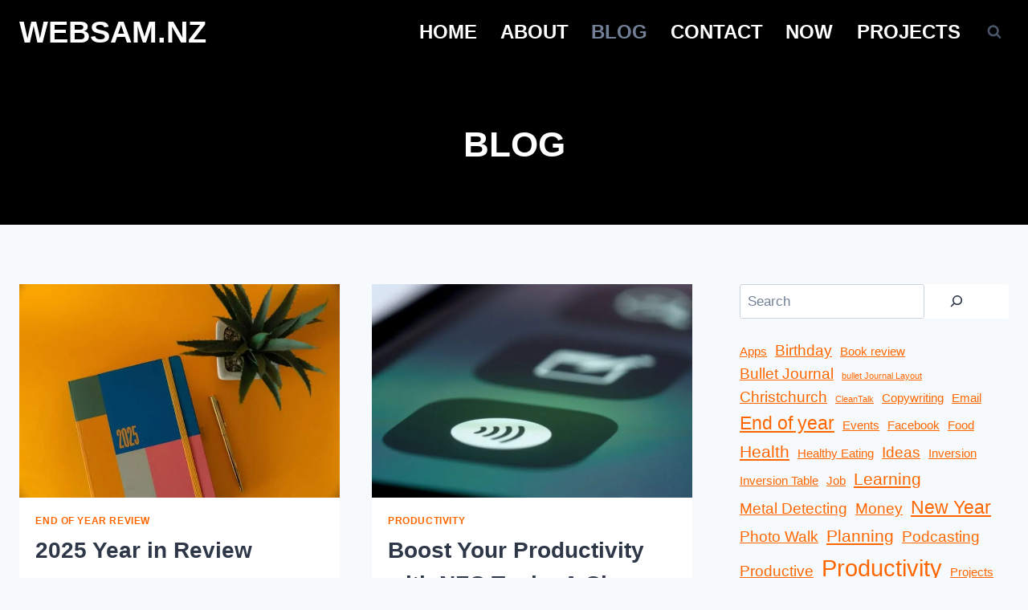

--- FILE ---
content_type: text/html; charset=UTF-8
request_url: https://websam.nz/blog/
body_size: 27880
content:
<!doctype html><html lang="en-US" class="no-js" itemtype="https://schema.org/Blog" itemscope><head><meta charset="UTF-8"><meta name="viewport" content="width=device-width, initial-scale=1, minimum-scale=1"><link rel="dns-prefetch" href="https://optimizerwpc.b-cdn.net" /><link rel="preconnect" href="https://optimizerwpc.b-cdn.net"><link rel="preconnect" href="https://optimize-v2.b-cdn.net/"><link rel="dns-prefetch" href="//websamnzfddcd.zapwp.com" /><link rel="preconnect" href="https://websamnzfddcd.zapwp.com"><title>BLOG &#8211; WEBSAM.NZ</title><meta name='robots' content='max-image-preview:large' /><link rel='dns-prefetch' href='//app.convertful.com' /><link rel="alternate" type="application/rss+xml" title="WEBSAM.NZ &raquo; Feed" href="https://websam.nz/feed/" /><link rel="alternate" type="application/rss+xml" title="WEBSAM.NZ &raquo; Comments Feed" href="https://websam.nz/comments/feed/" /> <script type="text/placeholder" data-script-id="delayed-script-0"></script> <style id='wp-img-auto-sizes-contain-inline-css'>img:is([sizes=auto i],[sizes^="auto," i]){contain-intrinsic-size:3000px 1500px}
/*# sourceURL=wp-img-auto-sizes-contain-inline-css */</style><style id="litespeed-ccss">.screen-reader-text{border:0;clip:rect(1px,1px,1px,1px);-webkit-clip-path:inset(50%);clip-path:inset(50%);height:1px;margin:-1px;overflow:hidden;padding:0;position:absolute;width:1px;word-wrap:normal!important}html{line-height:1.15;-webkit-text-size-adjust:100%}body{margin:0}main{display:block;min-width:0}h1{font-size:2em;margin:.67em 0}a{background-color:transparent}img{border-style:none}button,input{font-size:100%;margin:0}button,input{overflow:visible}button{text-transform:none}button,[type=submit]{-webkit-appearance:button}button::-moz-focus-inner,[type=submit]::-moz-focus-inner{border-style:none;padding:0}button:-moz-focusring,[type=submit]:-moz-focusring{outline:1px dotted ButtonText}[type=search]{-webkit-appearance:textfield;outline-offset:-2px}[type=search]::-webkit-search-decoration{-webkit-appearance:none}::-webkit-file-upload-button{-webkit-appearance:button;font:inherit}:root{--global-gray-400:#cbd5e0;--global-gray-500:#a0aec0;--global-xs-spacing:1em;--global-sm-spacing:1.5rem;--global-md-spacing:2rem;--global-lg-spacing:2.5em;--global-xl-spacing:3.5em;--global-xxl-spacing:5rem;--global-edge-spacing:1.5rem;--global-boxed-spacing:2rem}h1,h2{padding:0;margin:0}h2 a{color:inherit;text-decoration:none}html{box-sizing:border-box}*,*:before,*:after{box-sizing:inherit}ul{margin:0 0 1.5em 1.5em;padding:0}ul{list-style:disc}img{display:block;height:auto;max-width:100%}a{color:var(--global-palette-highlight)}.screen-reader-text{clip:rect(1px,1px,1px,1px);position:absolute!important;height:1px;width:1px;overflow:hidden;word-wrap:normal!important}input[type=search]{-webkit-appearance:none;color:var(--global-palette5);border:1px solid var(--global-gray-400);border-radius:3px;padding:.4em .5em;max-width:100%;background:var(--global-palette9);box-shadow:0px 0px 0px -7px rgba(0,0,0,0)}::-webkit-input-placeholder{color:var(--global-palette6)}::-moz-placeholder{color:var(--global-palette6);opacity:1}:-ms-input-placeholder{color:var(--global-palette6)}::placeholder{color:var(--global-palette6)}.search-form{position:relative}.search-form input[type=search],.search-form input.search-field{padding-right:60px;width:100%}.search-form .search-submit[type=submit]{top:0;right:0;bottom:0;position:absolute;color:transparent;background:0 0;z-index:2;width:50px;border:0;padding:8px 12px 7px;border-radius:0;box-shadow:none;overflow:hidden}.search-form .kadence-search-icon-wrap{position:absolute;right:0;top:0;height:100%;width:50px;padding:0;text-align:center;background:0 0;z-index:3;color:var(--global-palette6);text-shadow:none;display:-webkit-flex;display:flex;-webkit-align-items:center;align-items:center;-webkit-justify-content:center;justify-content:center}button,input[type=submit]{border-radius:3px;background:var(--global-palette-btn-bg);color:var(--global-palette-btn);padding:.4em 1em;border:0;line-height:1.6;display:inline-block;font-family:inherit;text-decoration:none;box-shadow:0px 0px 0px -7px rgba(0,0,0,0)}button:visited,input[type=submit]:visited{background:var(--global-palette-btn-bg);color:var(--global-palette-btn)}.kadence-svg-iconset{display:-webkit-inline-flex;display:inline-flex;-webkit-align-self:center;align-self:center}.kadence-svg-iconset svg{height:1em;width:1em}.kt-clear{*zoom:1}.kt-clear:before,.kt-clear:after{content:' ';display:table}.kt-clear:after{clear:both}.content-area{margin:var(--global-xxl-spacing) 0}.site-container{margin:0 auto;padding:0 var(--global-sm-spacing)}.content-bg{background:#fff}#kt-scroll-up{position:fixed;-webkit-transform:translateY(40px);transform:translateY(40px);opacity:0;z-index:1000;display:-webkit-flex;display:flex}#kt-scroll-up.scroll-up-style-outline{background:0 0}.scroll-up-style-outline{border-width:2px;border-style:solid;border-color:currentColor;color:var(--global-palette4)}@media screen and (max-width:719px){.vs-sm-false{display:none!important}}@media screen and (min-width:720px) and (max-width:1024px){.vs-md-false{display:none!important}}#wrapper{overflow:hidden}body.footer-on-bottom #wrapper{min-height:100vh;display:-webkit-flex;display:flex;-webkit-flex-direction:column;flex-direction:column}body.footer-on-bottom #inner-wrap{-webkit-flex:1 0 auto;flex:1 0 auto}:root{--global-palette1:#2b6cb0;--global-palette2:#215387;--global-palette3:#1a202c;--global-palette4:#2d3748;--global-palette5:#4a5568;--global-palette6:#718096;--global-palette7:#edf2f7;--global-palette8:#f7fafc;--global-palette9:#fff;--global-palette9rgb:255,255,255;--global-palette-highlight:var(--global-palette1);--global-palette-highlight-alt:var(--global-palette3);--global-palette-highlight-alt2:var(--global-palette9);--global-palette-btn-bg:var(--global-palette1);--global-palette-btn-bg-hover:var(--global-palette2);--global-palette-btn:var(--global-palette9);--global-palette-btn-hover:var(--global-palette9);--global-body-font-family:-apple-system,BlinkMacSystemFont,"Segoe UI",Roboto,Oxygen-Sans,Ubuntu,Cantarell,"Helvetica Neue",sans-serif,"Apple Color Emoji","Segoe UI Emoji","Segoe UI Symbol";--global-heading-font-family:inherit;--global-primary-nav-font-family:inherit;--global-fallback-font:sans-serif;--global-content-width:1290px}body{background:var(--global-palette8)}body,input{font-weight:400;font-size:17px;line-height:1.6;font-family:var(--global-body-font-family);color:var(--global-palette4)}.content-bg{background:var(--global-palette9)}h1,h2{font-family:var(--global-heading-font-family)}h1{font-weight:700;font-size:32px;line-height:1.5;color:var(--global-palette3)}h2{font-weight:700;font-size:28px;line-height:1.5;color:var(--global-palette3)}.entry-hero h1{font-style:normal;font-weight:700;font-size:44px;font-family:Arial,Helvetica,sans-serif}.site-container{max-width:1290px}.content-area{margin-top:4.63rem;margin-bottom:4.63rem}@media all and (max-width:1024px){.content-area{margin-top:3rem;margin-bottom:3rem}}@media all and (max-width:767px){.content-area{margin-top:2rem;margin-bottom:2rem}}.entry-content-wrap{padding:2rem}@media all and (max-width:1024px){.entry-content-wrap{padding:2rem}}@media all and (max-width:767px){.entry-content-wrap{padding:1.5rem}}.loop-entry .entry-content-wrap{padding:0}@media all and (max-width:1024px){.loop-entry .entry-content-wrap{padding:2rem}}@media all and (max-width:767px){.loop-entry .entry-content-wrap{padding:1.5rem}}.site .entry-hero-container-inner{background:#ffa404}#kt-scroll-up{border-radius:0;bottom:30px;font-size:1.2em;padding:.4em}#kt-scroll-up.scroll-up-side-right{right:30px}.loop-entry.type-post h2.entry-title{font-style:normal;color:var(--global-palette4)}.site-branding{padding:0}.site-branding .site-title{font-weight:700;font-size:26px;line-height:1.2;color:var(--global-palette3)}#masthead{background:#fff}.site-main-header-wrap .site-header-row-container-inner{border-top:0 none transparent}.site-main-header-inner-wrap{min-height:80px}.main-navigation .primary-menu-container>ul>li.menu-item>a{padding-left:calc(1.2em/2);padding-right:calc(1.2em/2);padding-top:.6em;padding-bottom:.6em;color:var(--global-palette5)}.main-navigation .primary-menu-container>ul>li.menu-item.current-menu-item>a{color:var(--global-palette3)}.mobile-toggle-open-container .menu-toggle-open{color:var(--global-palette5);padding:.4em .6em;font-size:14px}.mobile-toggle-open-container .menu-toggle-open .menu-toggle-icon{font-size:20px}.mobile-navigation ul li{font-size:14px}.mobile-navigation ul li a{padding-top:1em;padding-bottom:1em}.mobile-navigation ul li>a{color:var(--global-palette8)}.mobile-navigation ul li.current-menu-item>a{color:var(--global-palette-highlight)}.mobile-navigation ul li:not(.menu-item-has-children) a{border-bottom:1px solid rgba(255,255,255,.1)}#mobile-drawer .drawer-header .drawer-toggle{padding:.6em .15em;font-size:24px}.search-toggle-open-container .search-toggle-open{color:var(--global-palette5)}#search-drawer .drawer-inner{background:rgba(9,12,16,.97)}.site-branding{max-height:inherit}.site-branding a.brand{display:-webkit-flex;display:flex;-webkit-flex-direction:row;flex-direction:row;-webkit-align-items:center;align-items:center;text-decoration:none;color:inherit;max-height:inherit}.site-branding .site-title{margin:0}.header-navigation,.header-menu-container{display:-webkit-flex;display:flex}.header-navigation li.menu-item>a{display:block;width:100%;text-decoration:none;color:var(--global-palette4)}.header-navigation ul li.menu-item>a{padding:.6em .5em}.header-navigation .menu{display:-webkit-flex;display:flex;-webkit-flex-wrap:wrap;flex-wrap:wrap;-webkit-justify-content:center;justify-content:center;-webkit-align-items:center;align-items:center;list-style:none;margin:0;padding:0}.menu-toggle-open{display:-webkit-flex;display:flex;background:0 0;-webkit-align-items:center;align-items:center;box-shadow:none}.menu-toggle-open .menu-toggle-icon{display:-webkit-flex;display:flex}.menu-toggle-open.menu-toggle-style-default{border:0}.site .menu-toggle-open{box-shadow:none}.mobile-navigation{width:100%}.mobile-navigation a{display:block;width:100%;text-decoration:none;padding:.6em .5em}.mobile-navigation ul{display:block;list-style:none;margin:0;padding:0}.popup-drawer{position:fixed;display:none;top:0;bottom:0;left:-99999rem;right:99999rem;z-index:100000}.popup-drawer .drawer-overlay{background-color:rgba(0,0,0,.4);position:fixed;top:0;right:0;bottom:0;left:0;opacity:0}.popup-drawer .drawer-inner{width:100%;-webkit-transform:translateX(100%);transform:translateX(100%);max-width:90%;right:0;top:0;overflow:auto;background:#090c10;color:#fff;bottom:0;opacity:0;position:fixed;box-shadow:0 0 2rem 0 rgba(0,0,0,.1);display:-webkit-flex;display:flex;-webkit-flex-direction:column;flex-direction:column}.popup-drawer .drawer-header{padding:0 1.5em;display:-webkit-flex;display:flex;-webkit-justify-content:flex-end;justify-content:flex-end;min-height:calc(1.2em + 24px)}.popup-drawer .drawer-header .drawer-toggle{background:0 0;border:0;font-size:24px;line-height:1;padding:.6em .15em;color:inherit;display:-webkit-flex;display:flex;box-shadow:none;border-radius:0}.popup-drawer .drawer-content{padding:0 1.5em 1.5em}@media screen and (max-width:1024px){.animate-body-popup #inner-wrap,.animate-body-popup .site-header-row{-webkit-transform:none;transform:none}}.popup-drawer .drawer-header .drawer-toggle{width:1em;position:relative;height:1em;box-sizing:content-box;font-size:24px}.drawer-toggle .toggle-close-bar{width:.75em;height:.08em;background:currentColor;-webkit-transform-origin:center center;transform-origin:center center;position:absolute;margin-top:-.04em;opacity:0;border-radius:.08em;left:50%;margin-left:-.375em;top:50%;-webkit-transform:rotate(45deg) translateX(-50%);transform:rotate(45deg) translateX(-50%)}.drawer-toggle .toggle-close-bar:last-child{-webkit-transform:rotate(-45deg) translateX(50%);transform:rotate(-45deg) translateX(50%)}#main-header{display:none}#masthead{position:relative;z-index:11}@media screen and (min-width:1025px){#main-header{display:block}#mobile-header{display:none}}.site-header-row{display:grid;grid-template-columns:auto auto}.site-header-section{display:-webkit-flex;display:flex;max-height:inherit}.site-header-item{display:-webkit-flex;display:flex;-webkit-align-items:center;align-items:center;margin-right:10px;max-height:inherit}.site-header-section>.site-header-item:last-child{margin-right:0}.drawer-content .site-header-item{margin-right:0;margin-bottom:10px}.drawer-content .site-header-item:last-child{margin-bottom:0}.site-header-section-right{-webkit-justify-content:flex-end;justify-content:flex-end}.search-toggle-open{display:-webkit-flex;display:flex;background:0 0;-webkit-align-items:center;align-items:center;padding:.5em;box-shadow:none}.search-toggle-open .search-toggle-icon{display:-webkit-flex;display:flex}.search-toggle-open .search-toggle-icon svg.kadence-svg-icon{top:-.05em;position:relative}.search-toggle-open.search-toggle-style-default{border:0}.popup-drawer-layout-fullwidth .drawer-inner{max-width:none;background:rgba(9,12,16,.97)}#search-drawer .drawer-inner .drawer-header{position:relative;z-index:100}#search-drawer .drawer-inner .drawer-content{display:-webkit-flex;display:flex;-webkit-justify-content:center;justify-content:center;-webkit-align-items:center;align-items:center;position:absolute;top:0;bottom:0;left:0;right:0;padding:2em}#search-drawer .drawer-inner form{max-width:800px;width:100%;margin:0 auto;display:-webkit-flex;display:flex}#search-drawer .drawer-inner form label{-webkit-flex-grow:2;flex-grow:2}#search-drawer .drawer-inner form ::-webkit-input-placeholder{color:currentColor;opacity:.5}#search-drawer .drawer-inner form ::-moz-placeholder{color:currentColor;opacity:.5}#search-drawer .drawer-inner form :-ms-input-placeholder{color:currentColor;opacity:.5}#search-drawer .drawer-inner form :-moz-placeholder{color:currentColor;opacity:.5}#search-drawer .drawer-inner input.search-field{width:100%;background:0 0;color:var(--global-palette6);padding:.8em 80px .8em .8em;font-size:20px;border:1px solid currentColor}#search-drawer .drawer-inner .search-submit[type=submit]{width:70px}#search-drawer .drawer-inner .kadence-search-icon-wrap{color:var(--global-palette6);width:70px}#mobile-drawer{z-index:99999}.grid-cols{display:grid;grid-template-columns:minmax(0,1fr);-webkit-column-gap:2.5rem;-moz-column-gap:2.5rem;column-gap:2.5rem;row-gap:2.5rem}.site .grid-cols:before{display:none}@media screen and (min-width:576px){.grid-sm-col-2{grid-template-columns:repeat(2,minmax(0,1fr))}}@media screen and (min-width:1025px){.grid-lg-col-3{grid-template-columns:repeat(3,minmax(0,1fr))}}.entry{box-shadow:0px 15px 25px -10px rgba(0,0,0,.05);border-radius:.25rem}.content-wrap{position:relative}.site .post-thumbnail{display:block;height:0;padding-bottom:66.67%;overflow:hidden;position:relative}.site .post-thumbnail .post-thumbnail-inner{position:absolute;top:0;bottom:0;left:0;right:0}.site .post-thumbnail img{-webkit-flex:1;flex:1;height:100%;-o-object-fit:cover;object-fit:cover;width:100%}.loop-entry .entry-header .entry-title{margin:0}.loop-entry .entry-summary p{margin:1em 0}.entry-summary{margin:var(--global-xs-spacing) 0 0}.entry-taxonomies{margin-bottom:.5em;letter-spacing:.05em;font-size:70%;text-transform:uppercase}.entry-taxonomies a{text-decoration:none;font-weight:700}@media screen and (max-width:719px){.loop-entry .entry-taxonomies{margin-bottom:1em}}.entry-hero-container-inner{background:var(--global-palette7)}.entry-hero-container-inner .entry-header{min-height:200px;display:-webkit-flex;display:flex;-webkit-align-items:center;align-items:center;text-align:center;-webkit-justify-content:center;justify-content:center;-webkit-flex-direction:column;flex-direction:column;margin-bottom:0}.entry-hero{position:relative}.hero-section-overlay{position:absolute;left:0;right:0;top:0;bottom:0}.hero-container{position:relative}.entry-header{margin-bottom:1em}.entry-title{word-wrap:break-word}</style><script>!function(a){"use strict";var b=function(b,c,d){function e(a){return h.body?a():void setTimeout(function(){e(a)})}function f(){i.addEventListener&&i.removeEventListener("load",f),i.media=d||"all"}var g,h=a.document,i=h.createElement("link");if(c)g=c;else{var j=(h.body||h.getElementsByTagName("head")[0]).childNodes;g=j[j.length-1]}var k=h.styleSheets;i.rel="stylesheet",i.href=b,i.media="only x",e(function(){g.parentNode.insertBefore(i,c?g:g.nextSibling)});var l=function(a){for(var b=i.href,c=k.length;c--;)if(k[c].href===b)return a();setTimeout(function(){l(a)})};return i.addEventListener&&i.addEventListener("load",f),i.onloadcssdefined=l,l(f),i};"undefined"!=typeof exports?exports.loadCSS=b:a.loadCSS=b}("undefined"!=typeof global?global:this);!function(a){if(a.loadCSS){var b=loadCSS.relpreload={};if(b.support=function(){try{return a.document.createElement("link").relList.supports("preload")}catch(b){return!1}},b.poly=function(){for(var b=a.document.getElementsByTagName("link"),c=0;c<b.length;c++){var d=b[c];"preload"===d.rel&&"style"===d.getAttribute("as")&&(a.loadCSS(d.href,d,d.getAttribute("media")),d.rel=null)}},!b.support()){b.poly();var c=a.setInterval(b.poly,300);a.addEventListener&&a.addEventListener("load",function(){b.poly(),a.clearInterval(c)}),a.attachEvent&&a.attachEvent("onload",function(){a.clearInterval(c)})}}}(this);</script> <link data-asynced="1" as="style" onload="this.onload=null;this.rel='stylesheet'"  rel='preload' id='wp-block-library-css' href='https://websamnzfddcd.zapwp.com/m:0/a:https://websam.nz/wp-includes/css/dist/block-library/style.min.css?icv=a986ed' media='all' /><noscript><link rel='stylesheet' href='https://websamnzfddcd.zapwp.com/m:0/a:https://websam.nz/wp-includes/css/dist/block-library/style.min.css?icv=a986ed' media='all' /></noscript><style id='wp-block-search-inline-css'>.wp-block-search__button{margin-left:10px;word-break:normal}.wp-block-search__button.has-icon{line-height:0}.wp-block-search__button svg{height:1.25em;min-height:24px;min-width:24px;width:1.25em;fill:currentColor;vertical-align:text-bottom}:where(.wp-block-search__button){border:1px solid #ccc;padding:6px 10px}.wp-block-search__inside-wrapper{display:flex;flex:auto;flex-wrap:nowrap;max-width:100%}.wp-block-search__label{width:100%}.wp-block-search.wp-block-search__button-only .wp-block-search__button{box-sizing:border-box;display:flex;flex-shrink:0;justify-content:center;margin-left:0;max-width:100%}.wp-block-search.wp-block-search__button-only .wp-block-search__inside-wrapper{min-width:0!important;transition-property:width}.wp-block-search.wp-block-search__button-only .wp-block-search__input{flex-basis:100%;transition-duration:.3s}.wp-block-search.wp-block-search__button-only.wp-block-search__searchfield-hidden,.wp-block-search.wp-block-search__button-only.wp-block-search__searchfield-hidden .wp-block-search__inside-wrapper{overflow:hidden}.wp-block-search.wp-block-search__button-only.wp-block-search__searchfield-hidden .wp-block-search__input{border-left-width:0!important;border-right-width:0!important;flex-basis:0;flex-grow:0;margin:0;min-width:0!important;padding-left:0!important;padding-right:0!important;width:0!important}:where(.wp-block-search__input){appearance:none;border:1px solid #949494;flex-grow:1;font-family:inherit;font-size:inherit;font-style:inherit;font-weight:inherit;letter-spacing:inherit;line-height:inherit;margin-left:0;margin-right:0;min-width:3rem;padding:8px;text-decoration:unset!important;text-transform:inherit}:where(.wp-block-search__button-inside .wp-block-search__inside-wrapper){background-color:#fff;border:1px solid #949494;box-sizing:border-box;padding:4px}:where(.wp-block-search__button-inside .wp-block-search__inside-wrapper) .wp-block-search__input{border:none;border-radius:0;padding:0 4px}:where(.wp-block-search__button-inside .wp-block-search__inside-wrapper) .wp-block-search__input:focus{outline:none}:where(.wp-block-search__button-inside .wp-block-search__inside-wrapper) :where(.wp-block-search__button){padding:4px 8px}.wp-block-search.aligncenter .wp-block-search__inside-wrapper{margin:auto}.wp-block[data-align=right] .wp-block-search.wp-block-search__button-only .wp-block-search__inside-wrapper{float:right}
/*# sourceURL=https://websam.nz/wp-includes/blocks/search/style.min.css */</style><style id='wp-block-tag-cloud-inline-css'>.wp-block-tag-cloud{box-sizing:border-box}.wp-block-tag-cloud.aligncenter{justify-content:center;text-align:center}.wp-block-tag-cloud a{display:inline-block;margin-right:5px}.wp-block-tag-cloud span{display:inline-block;margin-left:5px;text-decoration:none}:root :where(.wp-block-tag-cloud.is-style-outline){display:flex;flex-wrap:wrap;gap:1ch}:root :where(.wp-block-tag-cloud.is-style-outline a){border:1px solid;font-size:unset!important;margin-right:0;padding:1ch 2ch;text-decoration:none!important}
/*# sourceURL=https://websam.nz/wp-includes/blocks/tag-cloud/style.min.css */</style><style id='global-styles-inline-css'>:root{--wp--preset--aspect-ratio--square: 1;--wp--preset--aspect-ratio--4-3: 4/3;--wp--preset--aspect-ratio--3-4: 3/4;--wp--preset--aspect-ratio--3-2: 3/2;--wp--preset--aspect-ratio--2-3: 2/3;--wp--preset--aspect-ratio--16-9: 16/9;--wp--preset--aspect-ratio--9-16: 9/16;--wp--preset--color--black: #000000;--wp--preset--color--cyan-bluish-gray: #abb8c3;--wp--preset--color--white: #ffffff;--wp--preset--color--pale-pink: #f78da7;--wp--preset--color--vivid-red: #cf2e2e;--wp--preset--color--luminous-vivid-orange: #ff6900;--wp--preset--color--luminous-vivid-amber: #fcb900;--wp--preset--color--light-green-cyan: #7bdcb5;--wp--preset--color--vivid-green-cyan: #00d084;--wp--preset--color--pale-cyan-blue: #8ed1fc;--wp--preset--color--vivid-cyan-blue: #0693e3;--wp--preset--color--vivid-purple: #9b51e0;--wp--preset--color--theme-palette-1: var(--global-palette1);--wp--preset--color--theme-palette-2: var(--global-palette2);--wp--preset--color--theme-palette-3: var(--global-palette3);--wp--preset--color--theme-palette-4: var(--global-palette4);--wp--preset--color--theme-palette-5: var(--global-palette5);--wp--preset--color--theme-palette-6: var(--global-palette6);--wp--preset--color--theme-palette-7: var(--global-palette7);--wp--preset--color--theme-palette-8: var(--global-palette8);--wp--preset--color--theme-palette-9: var(--global-palette9);--wp--preset--color--theme-palette-10: var(--global-palette10);--wp--preset--color--theme-palette-11: var(--global-palette11);--wp--preset--color--theme-palette-12: var(--global-palette12);--wp--preset--color--theme-palette-13: var(--global-palette13);--wp--preset--color--theme-palette-14: var(--global-palette14);--wp--preset--color--theme-palette-15: var(--global-palette15);--wp--preset--gradient--vivid-cyan-blue-to-vivid-purple: linear-gradient(135deg,rgb(6,147,227) 0%,rgb(155,81,224) 100%);--wp--preset--gradient--light-green-cyan-to-vivid-green-cyan: linear-gradient(135deg,rgb(122,220,180) 0%,rgb(0,208,130) 100%);--wp--preset--gradient--luminous-vivid-amber-to-luminous-vivid-orange: linear-gradient(135deg,rgb(252,185,0) 0%,rgb(255,105,0) 100%);--wp--preset--gradient--luminous-vivid-orange-to-vivid-red: linear-gradient(135deg,rgb(255,105,0) 0%,rgb(207,46,46) 100%);--wp--preset--gradient--very-light-gray-to-cyan-bluish-gray: linear-gradient(135deg,rgb(238,238,238) 0%,rgb(169,184,195) 100%);--wp--preset--gradient--cool-to-warm-spectrum: linear-gradient(135deg,rgb(74,234,220) 0%,rgb(151,120,209) 20%,rgb(207,42,186) 40%,rgb(238,44,130) 60%,rgb(251,105,98) 80%,rgb(254,248,76) 100%);--wp--preset--gradient--blush-light-purple: linear-gradient(135deg,rgb(255,206,236) 0%,rgb(152,150,240) 100%);--wp--preset--gradient--blush-bordeaux: linear-gradient(135deg,rgb(254,205,165) 0%,rgb(254,45,45) 50%,rgb(107,0,62) 100%);--wp--preset--gradient--luminous-dusk: linear-gradient(135deg,rgb(255,203,112) 0%,rgb(199,81,192) 50%,rgb(65,88,208) 100%);--wp--preset--gradient--pale-ocean: linear-gradient(135deg,rgb(255,245,203) 0%,rgb(182,227,212) 50%,rgb(51,167,181) 100%);--wp--preset--gradient--electric-grass: linear-gradient(135deg,rgb(202,248,128) 0%,rgb(113,206,126) 100%);--wp--preset--gradient--midnight: linear-gradient(135deg,rgb(2,3,129) 0%,rgb(40,116,252) 100%);--wp--preset--font-size--small: var(--global-font-size-small);--wp--preset--font-size--medium: var(--global-font-size-medium);--wp--preset--font-size--large: var(--global-font-size-large);--wp--preset--font-size--x-large: 42px;--wp--preset--font-size--larger: var(--global-font-size-larger);--wp--preset--font-size--xxlarge: var(--global-font-size-xxlarge);--wp--preset--spacing--20: 0.44rem;--wp--preset--spacing--30: 0.67rem;--wp--preset--spacing--40: 1rem;--wp--preset--spacing--50: 1.5rem;--wp--preset--spacing--60: 2.25rem;--wp--preset--spacing--70: 3.38rem;--wp--preset--spacing--80: 5.06rem;--wp--preset--shadow--natural: 6px 6px 9px rgba(0, 0, 0, 0.2);--wp--preset--shadow--deep: 12px 12px 50px rgba(0, 0, 0, 0.4);--wp--preset--shadow--sharp: 6px 6px 0px rgba(0, 0, 0, 0.2);--wp--preset--shadow--outlined: 6px 6px 0px -3px rgb(255, 255, 255), 6px 6px rgb(0, 0, 0);--wp--preset--shadow--crisp: 6px 6px 0px rgb(0, 0, 0);}:where(.is-layout-flex){gap: 0.5em;}:where(.is-layout-grid){gap: 0.5em;}body .is-layout-flex{display: flex;}.is-layout-flex{flex-wrap: wrap;align-items: center;}.is-layout-flex > :is(*, div){margin: 0;}body .is-layout-grid{display: grid;}.is-layout-grid > :is(*, div){margin: 0;}:where(.wp-block-columns.is-layout-flex){gap: 2em;}:where(.wp-block-columns.is-layout-grid){gap: 2em;}:where(.wp-block-post-template.is-layout-flex){gap: 1.25em;}:where(.wp-block-post-template.is-layout-grid){gap: 1.25em;}.has-black-color{color: var(--wp--preset--color--black) !important;}.has-cyan-bluish-gray-color{color: var(--wp--preset--color--cyan-bluish-gray) !important;}.has-white-color{color: var(--wp--preset--color--white) !important;}.has-pale-pink-color{color: var(--wp--preset--color--pale-pink) !important;}.has-vivid-red-color{color: var(--wp--preset--color--vivid-red) !important;}.has-luminous-vivid-orange-color{color: var(--wp--preset--color--luminous-vivid-orange) !important;}.has-luminous-vivid-amber-color{color: var(--wp--preset--color--luminous-vivid-amber) !important;}.has-light-green-cyan-color{color: var(--wp--preset--color--light-green-cyan) !important;}.has-vivid-green-cyan-color{color: var(--wp--preset--color--vivid-green-cyan) !important;}.has-pale-cyan-blue-color{color: var(--wp--preset--color--pale-cyan-blue) !important;}.has-vivid-cyan-blue-color{color: var(--wp--preset--color--vivid-cyan-blue) !important;}.has-vivid-purple-color{color: var(--wp--preset--color--vivid-purple) !important;}.has-black-background-color{background-color: var(--wp--preset--color--black) !important;}.has-cyan-bluish-gray-background-color{background-color: var(--wp--preset--color--cyan-bluish-gray) !important;}.has-white-background-color{background-color: var(--wp--preset--color--white) !important;}.has-pale-pink-background-color{background-color: var(--wp--preset--color--pale-pink) !important;}.has-vivid-red-background-color{background-color: var(--wp--preset--color--vivid-red) !important;}.has-luminous-vivid-orange-background-color{background-color: var(--wp--preset--color--luminous-vivid-orange) !important;}.has-luminous-vivid-amber-background-color{background-color: var(--wp--preset--color--luminous-vivid-amber) !important;}.has-light-green-cyan-background-color{background-color: var(--wp--preset--color--light-green-cyan) !important;}.has-vivid-green-cyan-background-color{background-color: var(--wp--preset--color--vivid-green-cyan) !important;}.has-pale-cyan-blue-background-color{background-color: var(--wp--preset--color--pale-cyan-blue) !important;}.has-vivid-cyan-blue-background-color{background-color: var(--wp--preset--color--vivid-cyan-blue) !important;}.has-vivid-purple-background-color{background-color: var(--wp--preset--color--vivid-purple) !important;}.has-black-border-color{border-color: var(--wp--preset--color--black) !important;}.has-cyan-bluish-gray-border-color{border-color: var(--wp--preset--color--cyan-bluish-gray) !important;}.has-white-border-color{border-color: var(--wp--preset--color--white) !important;}.has-pale-pink-border-color{border-color: var(--wp--preset--color--pale-pink) !important;}.has-vivid-red-border-color{border-color: var(--wp--preset--color--vivid-red) !important;}.has-luminous-vivid-orange-border-color{border-color: var(--wp--preset--color--luminous-vivid-orange) !important;}.has-luminous-vivid-amber-border-color{border-color: var(--wp--preset--color--luminous-vivid-amber) !important;}.has-light-green-cyan-border-color{border-color: var(--wp--preset--color--light-green-cyan) !important;}.has-vivid-green-cyan-border-color{border-color: var(--wp--preset--color--vivid-green-cyan) !important;}.has-pale-cyan-blue-border-color{border-color: var(--wp--preset--color--pale-cyan-blue) !important;}.has-vivid-cyan-blue-border-color{border-color: var(--wp--preset--color--vivid-cyan-blue) !important;}.has-vivid-purple-border-color{border-color: var(--wp--preset--color--vivid-purple) !important;}.has-vivid-cyan-blue-to-vivid-purple-gradient-background{background: var(--wp--preset--gradient--vivid-cyan-blue-to-vivid-purple) !important;}.has-light-green-cyan-to-vivid-green-cyan-gradient-background{background: var(--wp--preset--gradient--light-green-cyan-to-vivid-green-cyan) !important;}.has-luminous-vivid-amber-to-luminous-vivid-orange-gradient-background{background: var(--wp--preset--gradient--luminous-vivid-amber-to-luminous-vivid-orange) !important;}.has-luminous-vivid-orange-to-vivid-red-gradient-background{background: var(--wp--preset--gradient--luminous-vivid-orange-to-vivid-red) !important;}.has-very-light-gray-to-cyan-bluish-gray-gradient-background{background: var(--wp--preset--gradient--very-light-gray-to-cyan-bluish-gray) !important;}.has-cool-to-warm-spectrum-gradient-background{background: var(--wp--preset--gradient--cool-to-warm-spectrum) !important;}.has-blush-light-purple-gradient-background{background: var(--wp--preset--gradient--blush-light-purple) !important;}.has-blush-bordeaux-gradient-background{background: var(--wp--preset--gradient--blush-bordeaux) !important;}.has-luminous-dusk-gradient-background{background: var(--wp--preset--gradient--luminous-dusk) !important;}.has-pale-ocean-gradient-background{background: var(--wp--preset--gradient--pale-ocean) !important;}.has-electric-grass-gradient-background{background: var(--wp--preset--gradient--electric-grass) !important;}.has-midnight-gradient-background{background: var(--wp--preset--gradient--midnight) !important;}.has-small-font-size{font-size: var(--wp--preset--font-size--small) !important;}.has-medium-font-size{font-size: var(--wp--preset--font-size--medium) !important;}.has-large-font-size{font-size: var(--wp--preset--font-size--large) !important;}.has-x-large-font-size{font-size: var(--wp--preset--font-size--x-large) !important;}
/*# sourceURL=global-styles-inline-css */</style><style id='classic-theme-styles-inline-css'>/*! This file is auto-generated */
.wp-block-button__link{color:#fff;background-color:#32373c;border-radius:9999px;box-shadow:none;text-decoration:none;padding:calc(.667em + 2px) calc(1.333em + 2px);font-size:1.125em}.wp-block-file__button{background:#32373c;color:#fff;text-decoration:none}
/*# sourceURL=/wp-includes/css/classic-themes.min.css */</style><link data-asynced="1" as="style" onload="this.onload=null;this.rel='stylesheet'"  rel='preload' id='baguettebox-css-css' href='https://websamnzfddcd.zapwp.com/m:0/a:https://websam.nz/wp-content/plugins/gallery-block-lightbox/dist/baguetteBox.min.css?icv=a986ed' media='all' /><noscript><link rel='stylesheet' href='https://websamnzfddcd.zapwp.com/m:0/a:https://websam.nz/wp-content/plugins/gallery-block-lightbox/dist/baguetteBox.min.css?icv=a986ed' media='all' /></noscript><link data-asynced="1" as="style" onload="this.onload=null;this.rel='stylesheet'"  rel='preload' id='wpa-css-css' href='https://websamnzfddcd.zapwp.com/m:0/a:https://websam.nz/wp-content/plugins/honeypot/includes/css/wpa.css?icv=a986ed' media='all' /><noscript><link rel='stylesheet' href='https://websamnzfddcd.zapwp.com/m:0/a:https://websam.nz/wp-content/plugins/honeypot/includes/css/wpa.css?icv=a986ed' media='all' /></noscript><link data-asynced="1" as="style" onload="this.onload=null;this.rel='stylesheet'"  rel='preload' id='ssb-front-css-css' href='https://websamnzfddcd.zapwp.com/m:0/a:https://websam.nz/wp-content/plugins/simple-social-buttons/assets/css/front.css?icv=a986ed' media='all' /><noscript><link rel='stylesheet' href='https://websamnzfddcd.zapwp.com/m:0/a:https://websam.nz/wp-content/plugins/simple-social-buttons/assets/css/front.css?icv=a986ed' media='all' /></noscript><link data-asynced="1" as="style" onload="this.onload=null;this.rel='stylesheet'"  rel='preload' id='stencil-css' href='https://websamnzfddcd.zapwp.com/m:0/a:https://websam.nz/wp-content/plugins/stencil/public/css/stencil-public.css?icv=a986ed' media='all' /><noscript><link rel='stylesheet' href='https://websamnzfddcd.zapwp.com/m:0/a:https://websam.nz/wp-content/plugins/stencil/public/css/stencil-public.css?icv=a986ed' media='all' /></noscript><link data-asynced="1" as="style" onload="this.onload=null;this.rel='stylesheet'"  rel='preload' id='kadence-global-css' href='https://websamnzfddcd.zapwp.com/m:0/a:https://websam.nz/wp-content/themes/kadence/assets/css/global.min.css?icv=a986ed' media='all' /><noscript><link rel='stylesheet' href='https://websamnzfddcd.zapwp.com/m:0/a:https://websam.nz/wp-content/themes/kadence/assets/css/global.min.css?icv=a986ed' media='all' /></noscript><style id='kadence-global-inline-css'>/* Kadence Base CSS */
:root{--global-palette1:#2B6CB0;--global-palette2:#215387;--global-palette3:#1A202C;--global-palette4:#2D3748;--global-palette5:#4A5568;--global-palette6:#718096;--global-palette7:#EDF2F7;--global-palette8:#F7FAFC;--global-palette9:#ffffff;--global-palette10:oklch(from var(--global-palette1) calc(l + 0.10 * (1 - l)) calc(c * 1.00) calc(h + 180) / 100%);--global-palette11:#13612e;--global-palette12:#1159af;--global-palette13:#b82105;--global-palette14:#f7630c;--global-palette15:#f5a524;--global-palette9rgb:255, 255, 255;--global-palette-highlight:#ff6600;--global-palette-highlight-alt:var(--global-palette3);--global-palette-highlight-alt2:var(--global-palette9);--global-palette-btn-bg:var(--global-palette1);--global-palette-btn-bg-hover:var(--global-palette2);--global-palette-btn:var(--global-palette9);--global-palette-btn-hover:var(--global-palette9);--global-palette-btn-sec-bg:var(--global-palette7);--global-palette-btn-sec-bg-hover:var(--global-palette2);--global-palette-btn-sec:var(--global-palette3);--global-palette-btn-sec-hover:var(--global-palette9);--global-body-font-family:-apple-system,BlinkMacSystemFont,"Segoe UI",Roboto,Oxygen-Sans,Ubuntu,Cantarell,"Helvetica Neue",sans-serif, "Apple Color Emoji", "Segoe UI Emoji", "Segoe UI Symbol";--global-heading-font-family:inherit;--global-primary-nav-font-family:inherit;--global-fallback-font:sans-serif;--global-display-fallback-font:sans-serif;--global-content-width:1290px;--global-content-wide-width:calc(1290px + 230px);--global-content-narrow-width:842px;--global-content-edge-padding:1.5rem;--global-content-boxed-padding:2rem;--global-calc-content-width:calc(1290px - var(--global-content-edge-padding) - var(--global-content-edge-padding) );--wp--style--global--content-size:var(--global-calc-content-width);}.wp-site-blocks{--global-vw:calc( 100vw - ( 0.5 * var(--scrollbar-offset)));}body{background:var(--global-palette8);}body, input, select, optgroup, textarea{font-weight:400;font-size:17px;line-height:1.6;font-family:var(--global-body-font-family);color:var(--global-palette4);}.content-bg, body.content-style-unboxed .site{background:var(--global-palette9);}h1,h2,h3,h4,h5,h6{font-family:var(--global-heading-font-family);}h1{font-weight:700;font-size:32px;line-height:1.5;color:var(--global-palette3);}h2{font-weight:700;font-size:28px;line-height:1.5;color:var(--global-palette3);}h3{font-weight:700;font-size:24px;line-height:1.5;color:var(--global-palette3);}h4{font-weight:700;font-size:22px;line-height:1.5;color:var(--global-palette4);}h5{font-weight:700;font-size:20px;line-height:1.5;color:var(--global-palette4);}h6{font-weight:700;font-size:18px;line-height:1.5;color:var(--global-palette5);}.entry-hero h1{font-style:normal;font-weight:700;font-size:44px;font-family:Arial, Helvetica, sans-serif;}.entry-hero .kadence-breadcrumbs{max-width:1290px;}.site-container, .site-header-row-layout-contained, .site-footer-row-layout-contained, .entry-hero-layout-contained, .comments-area, .alignfull > .wp-block-cover__inner-container, .alignwide > .wp-block-cover__inner-container{max-width:var(--global-content-width);}.content-width-narrow .content-container.site-container, .content-width-narrow .hero-container.site-container{max-width:var(--global-content-narrow-width);}@media all and (min-width: 1520px){.wp-site-blocks .content-container  .alignwide{margin-left:-115px;margin-right:-115px;width:unset;max-width:unset;}}@media all and (min-width: 1102px){.content-width-narrow .wp-site-blocks .content-container .alignwide{margin-left:-130px;margin-right:-130px;width:unset;max-width:unset;}}.content-style-boxed .wp-site-blocks .entry-content .alignwide{margin-left:calc( -1 * var( --global-content-boxed-padding ) );margin-right:calc( -1 * var( --global-content-boxed-padding ) );}.content-area{margin-top:4.63rem;margin-bottom:4.63rem;}@media all and (max-width: 1024px){.content-area{margin-top:3rem;margin-bottom:3rem;}}@media all and (max-width: 767px){.content-area{margin-top:2rem;margin-bottom:2rem;}}@media all and (max-width: 1024px){:root{--global-content-boxed-padding:2rem;}}@media all and (max-width: 767px){:root{--global-content-boxed-padding:1.5rem;}}.entry-content-wrap{padding:2rem;}@media all and (max-width: 1024px){.entry-content-wrap{padding:2rem;}}@media all and (max-width: 767px){.entry-content-wrap{padding:1.5rem;}}.entry.single-entry{box-shadow:0px 15px 15px -10px rgba(0,0,0,0.05);border-radius:0px 0px 0px 0px;}.entry.loop-entry{box-shadow:0px 15px 15px -10px rgba(0,0,0,0.05);}.loop-entry .entry-content-wrap{padding:1.27rem;}@media all and (max-width: 1024px){.loop-entry .entry-content-wrap{padding:2rem;}}@media all and (max-width: 767px){.loop-entry .entry-content-wrap{padding:1.5rem;}}.primary-sidebar.widget-area .widget{margin-bottom:1.5em;color:var(--global-palette4);}.primary-sidebar.widget-area .widget-title{font-weight:700;font-size:20px;line-height:1.5;color:var(--global-palette3);}button, .button, .wp-block-button__link, input[type="button"], input[type="reset"], input[type="submit"], .fl-button, .elementor-button-wrapper .elementor-button, .wc-block-components-checkout-place-order-button, .wc-block-cart__submit{box-shadow:0px 0px 0px -7px rgba(0,0,0,0);}button:hover, button:focus, button:active, .button:hover, .button:focus, .button:active, .wp-block-button__link:hover, .wp-block-button__link:focus, .wp-block-button__link:active, input[type="button"]:hover, input[type="button"]:focus, input[type="button"]:active, input[type="reset"]:hover, input[type="reset"]:focus, input[type="reset"]:active, input[type="submit"]:hover, input[type="submit"]:focus, input[type="submit"]:active, .elementor-button-wrapper .elementor-button:hover, .elementor-button-wrapper .elementor-button:focus, .elementor-button-wrapper .elementor-button:active, .wc-block-cart__submit:hover{box-shadow:0px 15px 25px -7px rgba(0,0,0,0.1);}.kb-button.kb-btn-global-outline.kb-btn-global-inherit{padding-top:calc(px - 2px);padding-right:calc(px - 2px);padding-bottom:calc(px - 2px);padding-left:calc(px - 2px);}@media all and (min-width: 1025px){.transparent-header .entry-hero .entry-hero-container-inner{padding-top:80px;}}@media all and (max-width: 1024px){.mobile-transparent-header .entry-hero .entry-hero-container-inner{padding-top:80px;}}@media all and (max-width: 767px){.mobile-transparent-header .entry-hero .entry-hero-container-inner{padding-top:80px;}}.wp-site-blocks .entry-hero-container-inner{background:#000000;}#kt-scroll-up-reader, #kt-scroll-up{border-radius:0px 0px 0px 0px;bottom:30px;font-size:1.2em;padding:0.4em 0.4em 0.4em 0.4em;}#kt-scroll-up-reader.scroll-up-side-right, #kt-scroll-up.scroll-up-side-right{right:30px;}#kt-scroll-up-reader.scroll-up-side-left, #kt-scroll-up.scroll-up-side-left{left:30px;}.post-archive-hero-section .entry-hero-container-inner{border-top:0px none transparent;}.wp-site-blocks .post-archive-title h1{color:#ffffff;}.loop-entry.type-post h2.entry-title{font-style:normal;color:var(--global-palette4);}
/* Kadence Header CSS */
@media all and (max-width: 1024px){.mobile-transparent-header #masthead{position:absolute;left:0px;right:0px;z-index:100;}.kadence-scrollbar-fixer.mobile-transparent-header #masthead{right:var(--scrollbar-offset,0);}.mobile-transparent-header #masthead, .mobile-transparent-header .site-top-header-wrap .site-header-row-container-inner, .mobile-transparent-header .site-main-header-wrap .site-header-row-container-inner, .mobile-transparent-header .site-bottom-header-wrap .site-header-row-container-inner{background:transparent;}.site-header-row-tablet-layout-fullwidth, .site-header-row-tablet-layout-standard{padding:0px;}}@media all and (min-width: 1025px){.transparent-header #masthead{position:absolute;left:0px;right:0px;z-index:100;}.transparent-header.kadence-scrollbar-fixer #masthead{right:var(--scrollbar-offset,0);}.transparent-header #masthead, .transparent-header .site-top-header-wrap .site-header-row-container-inner, .transparent-header .site-main-header-wrap .site-header-row-container-inner, .transparent-header .site-bottom-header-wrap .site-header-row-container-inner{background:transparent;}}.site-branding{padding:0px 0px 0px 0px;}.site-branding .site-title{font-style:normal;font-weight:700;font-size:38px;line-height:1.2;color:var(--global-palette9);}.site-branding .site-title:hover{color:#ff6600;}#masthead, #masthead .kadence-sticky-header.item-is-fixed:not(.item-at-start):not(.site-header-row-container):not(.site-main-header-wrap), #masthead .kadence-sticky-header.item-is-fixed:not(.item-at-start) > .site-header-row-container-inner{background:#1c1c1c;}.site-main-header-wrap .site-header-row-container-inner{background:#000000;border-top:0px none transparent;}.site-main-header-inner-wrap{min-height:80px;}.transparent-header #masthead .site-main-header-wrap .site-header-row-container-inner{background:#000000;}.header-navigation[class*="header-navigation-style-underline"] .header-menu-container.primary-menu-container>ul>li>a:after{width:calc( 100% - 1.2em);}.main-navigation .primary-menu-container > ul > li.menu-item > a{padding-left:calc(1.2em / 2);padding-right:calc(1.2em / 2);padding-top:0.6em;padding-bottom:0.6em;color:var(--global-palette9);}.main-navigation .primary-menu-container > ul > li.menu-item .dropdown-nav-special-toggle{right:calc(1.2em / 2);}.main-navigation .primary-menu-container > ul li.menu-item > a{font-style:normal;font-weight:600;font-size:24px;}.main-navigation .primary-menu-container > ul > li.menu-item > a:hover{color:#ff6600;}.main-navigation .primary-menu-container > ul > li.menu-item.current-menu-item > a{color:var(--global-palette6);}.header-navigation .header-menu-container ul ul.sub-menu, .header-navigation .header-menu-container ul ul.submenu{background:var(--global-palette3);box-shadow:0px 2px 13px 0px rgba(0,0,0,0.1);}.header-navigation .header-menu-container ul ul li.menu-item, .header-menu-container ul.menu > li.kadence-menu-mega-enabled > ul > li.menu-item > a{border-bottom:1px solid rgba(255,255,255,0.1);border-radius:0px 0px 0px 0px;}.header-navigation .header-menu-container ul ul li.menu-item > a{width:200px;padding-top:1em;padding-bottom:1em;color:var(--global-palette8);font-size:12px;}.header-navigation .header-menu-container ul ul li.menu-item > a:hover{color:var(--global-palette9);background:var(--global-palette4);border-radius:0px 0px 0px 0px;}.header-navigation .header-menu-container ul ul li.menu-item.current-menu-item > a{color:var(--global-palette9);background:var(--global-palette4);border-radius:0px 0px 0px 0px;}.mobile-toggle-open-container .menu-toggle-open, .mobile-toggle-open-container .menu-toggle-open:focus{color:var(--global-palette5);padding:0.4em 0.6em 0.4em 0.6em;font-size:14px;}.mobile-toggle-open-container .menu-toggle-open.menu-toggle-style-bordered{border:1px solid currentColor;}.mobile-toggle-open-container .menu-toggle-open .menu-toggle-icon{font-size:20px;}.mobile-toggle-open-container .menu-toggle-open:hover, .mobile-toggle-open-container .menu-toggle-open:focus-visible{color:var(--global-palette-highlight);}.mobile-navigation ul li{font-size:14px;}.mobile-navigation ul li a{padding-top:1em;padding-bottom:1em;}.mobile-navigation ul li > a, .mobile-navigation ul li.menu-item-has-children > .drawer-nav-drop-wrap{color:var(--global-palette8);}.mobile-navigation ul li.current-menu-item > a, .mobile-navigation ul li.current-menu-item.menu-item-has-children > .drawer-nav-drop-wrap{color:var(--global-palette-highlight);}.mobile-navigation ul li.menu-item-has-children .drawer-nav-drop-wrap, .mobile-navigation ul li:not(.menu-item-has-children) a{border-bottom:1px solid rgba(255,255,255,0.1);}.mobile-navigation:not(.drawer-navigation-parent-toggle-true) ul li.menu-item-has-children .drawer-nav-drop-wrap button{border-left:1px solid rgba(255,255,255,0.1);}#mobile-drawer .drawer-header .drawer-toggle{padding:0.6em 0.15em 0.6em 0.15em;font-size:24px;}.search-toggle-open-container .search-toggle-open{color:var(--global-palette5);}.search-toggle-open-container .search-toggle-open.search-toggle-style-bordered{border:1px solid currentColor;}.search-toggle-open-container .search-toggle-open .search-toggle-icon{font-size:1em;}.search-toggle-open-container .search-toggle-open:hover, .search-toggle-open-container .search-toggle-open:focus{color:var(--global-palette-highlight);}#search-drawer .drawer-inner{background:rgba(9, 12, 16, 0.97);}
/* Kadence Footer CSS */
.site-bottom-footer-inner-wrap{padding-top:30px;padding-bottom:30px;grid-column-gap:30px;}.site-bottom-footer-inner-wrap .widget{margin-bottom:30px;}.site-bottom-footer-inner-wrap .site-footer-section:not(:last-child):after{right:calc(-30px / 2);}
/*# sourceURL=kadence-global-inline-css */</style><link data-asynced="1" as="style" onload="this.onload=null;this.rel='stylesheet'"  rel='preload' id='kadence-header-css' href='https://websamnzfddcd.zapwp.com/m:0/a:https://websam.nz/wp-content/themes/kadence/assets/css/header.min.css?icv=a986ed' media='all' /><noscript><link rel='stylesheet' href='https://websamnzfddcd.zapwp.com/m:0/a:https://websam.nz/wp-content/themes/kadence/assets/css/header.min.css?icv=a986ed' media='all' /></noscript><link data-asynced="1" as="style" onload="this.onload=null;this.rel='stylesheet'"  rel='preload' id='kadence-content-css' href='https://websamnzfddcd.zapwp.com/m:0/a:https://websam.nz/wp-content/themes/kadence/assets/css/content.min.css?icv=a986ed' media='all' /><noscript><link rel='stylesheet' href='https://websamnzfddcd.zapwp.com/m:0/a:https://websam.nz/wp-content/themes/kadence/assets/css/content.min.css?icv=a986ed' media='all' /></noscript><link data-asynced="1" as="style" onload="this.onload=null;this.rel='stylesheet'"  rel='preload' id='kadence-sidebar-css' href='https://websamnzfddcd.zapwp.com/m:0/a:https://websam.nz/wp-content/themes/kadence/assets/css/sidebar.min.css?icv=a986ed' media='all' /><noscript><link rel='stylesheet' href='https://websamnzfddcd.zapwp.com/m:0/a:https://websam.nz/wp-content/themes/kadence/assets/css/sidebar.min.css?icv=a986ed' media='all' /></noscript><link data-asynced="1" as="style" onload="this.onload=null;this.rel='stylesheet'"  rel='preload' id='kadence-footer-css' href='https://websamnzfddcd.zapwp.com/m:0/a:https://websam.nz/wp-content/themes/kadence/assets/css/footer.min.css?icv=a986ed' media='all' /><noscript><link rel='stylesheet' href='https://websamnzfddcd.zapwp.com/m:0/a:https://websam.nz/wp-content/themes/kadence/assets/css/footer.min.css?icv=a986ed' media='all' /></noscript><style id='kadence-blocks-global-variables-inline-css'>:root {--global-kb-font-size-sm:clamp(0.8rem, 0.73rem + 0.217vw, 0.9rem);--global-kb-font-size-md:clamp(1.1rem, 0.995rem + 0.326vw, 1.25rem);--global-kb-font-size-lg:clamp(1.75rem, 1.576rem + 0.543vw, 2rem);--global-kb-font-size-xl:clamp(2.25rem, 1.728rem + 1.63vw, 3rem);--global-kb-font-size-xxl:clamp(2.5rem, 1.456rem + 3.26vw, 4rem);--global-kb-font-size-xxxl:clamp(2.75rem, 0.489rem + 7.065vw, 6rem);}
/*# sourceURL=kadence-blocks-global-variables-inline-css */</style><link data-asynced="1" as="style" onload="this.onload=null;this.rel='stylesheet'"  rel='preload' id='__EPYT__style-css' href='https://websamnzfddcd.zapwp.com/m:0/a:https://websam.nz/wp-content/plugins/youtube-embed-plus/styles/ytprefs.min.css?icv=a986ed' media='all' /><noscript><link rel='stylesheet' href='https://websamnzfddcd.zapwp.com/m:0/a:https://websam.nz/wp-content/plugins/youtube-embed-plus/styles/ytprefs.min.css?icv=a986ed' media='all' /></noscript><style id='__EPYT__style-inline-css'>.epyt-gallery-thumb {
                        width: 33.333%;
                }
                
/*# sourceURL=__EPYT__style-inline-css */</style><link data-asynced="1" as="style" onload="this.onload=null;this.rel='stylesheet'"  rel='preload' id='sb_dtm_custom_css-css' href='https://websamnzfddcd.zapwp.com/m:0/a:https://websam.nz/wp-content/plugins/divi_module_timeline/style.css?icv=a986ed' media='all' /><noscript><link rel='stylesheet' href='https://websamnzfddcd.zapwp.com/m:0/a:https://websam.nz/wp-content/plugins/divi_module_timeline/style.css?icv=a986ed' media='all' /></noscript> <script type="text/javascript">var n489D_vars={"triggerDomEvent":"true", "delayOn":"true", "triggerElementor":"true", "linkPreload":"false", "excludeLink":["add-to-cart"]};</script><script type="text/placeholder" data-script-id="delayed-script-1"></script><style type="text/css">.wpc-bgLazy,.wpc-bgLazy>*{background-image:none!important;}</style><script type="text/placeholder" data-script-id="delayed-script-2"></script> <script type="text/placeholder" data-script-id="delayed-script-3"></script> <script type="text/placeholder" data-script-id="delayed-script-4"></script> <script type="text/placeholder" data-script-id="delayed-script-5"></script> <script type="text/placeholder" data-script-id="delayed-script-6"></script> <script type="text/placeholder" data-script-id="delayed-script-7"></script> <script type="text/placeholder" data-script-id="delayed-script-8"></script> <link rel="https://api.w.org/" href="https://websam.nz/wp-json/" /><link rel="EditURI" type="application/rsd+xml" title="RSD" href="https://websam.nz/xmlrpc.php?rsd" /><meta name="generator" content="WordPress 6.9" /><style media="screen">.simplesocialbuttons.simplesocialbuttons_inline .ssb-fb-like, .simplesocialbuttons.simplesocialbuttons_inline amp-facebook-like {
	  margin: ;
	}
		 /*inline margin*/
	
	
	
	
	
	
			 .simplesocialbuttons.simplesocialbuttons_inline.simplesocial-simple-icons button{
		 margin: ;
	 }

			 /*margin-digbar*/</style><meta property="og:title" content="2025 Year in Review - WEBSAM.NZ" /><meta property="og:type" content="website" /><meta property="og:description" content="My yearly review of the previous year. What went well and what could have been better in 2025." /><meta property="og:url" content="https://websam.nz/2025-year-in-review/" /><meta property="og:site_name" content="WEBSAM.NZ" /><meta property="og:image" content="https://websam.nz/wp-content/uploads/2026/01/colorful-2025-planner-with-gold-pen-and-plant-on-yellow-background.-29996983-scaled.jpg" /><meta name="twitter:card" content="summary_large_image" /><meta name="twitter:description" content="My yearly review of the previous year. What went well and what could have been better in 2025." /><meta name="twitter:title" content="2025 Year in Review - WEBSAM.NZ" /><meta property="twitter:image" content="https://websam.nz/wp-content/uploads/2026/01/colorful-2025-planner-with-gold-pen-and-plant-on-yellow-background.-29996983-scaled.jpg" /> <script type="text/placeholder" data-script-id="delayed-script-9"></script> <link rel="icon" href="https://websamnzfddcd.zapwp.com/q:i/r:0/wp:1/w:1/u:https://websam.nz/wp-content/uploads/2020/08/cropped-512-x-512-Site-Identity-1-32x32.gif" sizes="32x32" /><link rel="icon" href="https://websamnzfddcd.zapwp.com/q:i/r:0/wp:1/w:1/u:https://websam.nz/wp-content/uploads/2020/08/cropped-512-x-512-Site-Identity-1-192x192.gif" sizes="192x192" /><link rel="apple-touch-icon" href="https://websamnzfddcd.zapwp.com/q:i/r:0/wp:1/w:1/u:https://websam.nz/wp-content/uploads/2020/08/cropped-512-x-512-Site-Identity-1-180x180.gif" /><meta name="msapplication-TileImage" content="https://websamnzfddcd.zapwp.com/q:i/r:0/wp:1/w:1/u:https://websam.nz/wp-content/uploads/2020/08/cropped-512-x-512-Site-Identity-1-270x270.gif" /></head><body class="blog wp-embed-responsive wp-theme-kadence hfeed footer-on-bottom hide-focus-outline link-style-standard has-sidebar content-title-style-above content-width-normal content-style-boxed content-vertical-padding-show non-transparent-header mobile-non-transparent-header"><div id="wrapper" class="site wp-site-blocks">
<a class="skip-link screen-reader-text scroll-ignore" href="#main">Skip to content</a><header id="masthead" class="site-header" role="banner" itemtype="https://schema.org/WPHeader" itemscope><div id="main-header" class="site-header-wrap"><div class="site-header-inner-wrap"><div class="site-header-upper-wrap"><div class="site-header-upper-inner-wrap"><div class="site-main-header-wrap site-header-row-container site-header-focus-item site-header-row-layout-standard" data-section="kadence_customizer_header_main"><div class="site-header-row-container-inner"><div class="site-container"><div class="site-main-header-inner-wrap site-header-row site-header-row-has-sides site-header-row-no-center"><div class="site-header-main-section-left site-header-section site-header-section-left"><div class="site-header-item site-header-focus-item" data-section="title_tagline"><div class="site-branding branding-layout-standard"><a class="brand" href="https://websam.nz/" rel="home"><div class="site-title-wrap"><p class="site-title">WEBSAM.NZ</p></div></a></div></div></div><div class="site-header-main-section-right site-header-section site-header-section-right"><div class="site-header-item site-header-focus-item site-header-item-main-navigation header-navigation-layout-stretch-false header-navigation-layout-fill-stretch-false" data-section="kadence_customizer_primary_navigation"><nav id="site-navigation" class="main-navigation header-navigation hover-to-open nav--toggle-sub header-navigation-style-standard header-navigation-dropdown-animation-none" role="navigation" aria-label="Primary"><div class="primary-menu-container header-menu-container"><ul id="primary-menu" class="menu"><li id="menu-item-259" class="menu-item menu-item-type-custom menu-item-object-custom menu-item-home menu-item-259"><a href="https://websam.nz">HOME</a></li><li id="menu-item-14213" class="menu-item menu-item-type-post_type menu-item-object-page menu-item-14213"><a href="https://websam.nz/about/">ABOUT</a></li><li id="menu-item-11875" class="menu-item menu-item-type-post_type menu-item-object-page current-menu-item page_item page-item-11874 current_page_item current_page_parent menu-item-11875"><a href="https://websam.nz/blog/" aria-current="page">BLOG</a></li><li id="menu-item-13069" class="menu-item menu-item-type-post_type menu-item-object-page menu-item-13069"><a href="https://websam.nz/contact/">CONTACT</a></li><li id="menu-item-13382" class="menu-item menu-item-type-post_type menu-item-object-page menu-item-13382"><a href="https://websam.nz/now/">NOW</a></li><li id="menu-item-243" class="menu-item menu-item-type-post_type menu-item-object-page menu-item-243"><a href="https://websam.nz/projects/">PROJECTS</a></li></ul></div></nav></div><div class="site-header-item site-header-focus-item" data-section="kadence_customizer_header_search"><div class="search-toggle-open-container">
<button class="search-toggle-open drawer-toggle search-toggle-style-default" aria-label="View Search Form" aria-haspopup="dialog" aria-controls="search-drawer" data-toggle-target="#search-drawer" data-toggle-body-class="showing-popup-drawer-from-full" aria-expanded="false" data-set-focus="#search-drawer .search-field"
>
<span class="search-toggle-icon"><span class="kadence-svg-iconset"><svg aria-hidden="true" class="kadence-svg-icon kadence-search-svg" fill="currentColor" version="1.1" xmlns="http://www.w3.org/2000/svg" width="26" height="28" viewBox="0 0 26 28"><title>Search</title><path d="M18 13c0-3.859-3.141-7-7-7s-7 3.141-7 7 3.141 7 7 7 7-3.141 7-7zM26 26c0 1.094-0.906 2-2 2-0.531 0-1.047-0.219-1.406-0.594l-5.359-5.344c-1.828 1.266-4.016 1.937-6.234 1.937-6.078 0-11-4.922-11-11s4.922-11 11-11 11 4.922 11 11c0 2.219-0.672 4.406-1.937 6.234l5.359 5.359c0.359 0.359 0.578 0.875 0.578 1.406z"></path>
</svg></span></span>
</button></div></div></div></div></div></div></div></div></div></div></div><div id="mobile-header" class="site-mobile-header-wrap"><div class="site-header-inner-wrap"><div class="site-header-upper-wrap"><div class="site-header-upper-inner-wrap"><div class="site-main-header-wrap site-header-focus-item site-header-row-layout-standard site-header-row-tablet-layout-default site-header-row-mobile-layout-default "><div class="site-header-row-container-inner"><div class="site-container"><div class="site-main-header-inner-wrap site-header-row site-header-row-has-sides site-header-row-no-center"><div class="site-header-main-section-left site-header-section site-header-section-left"><div class="site-header-item site-header-focus-item" data-section="title_tagline"><div class="site-branding mobile-site-branding branding-layout-standard branding-tablet-layout-inherit branding-mobile-layout-inherit"><a class="brand" href="https://websam.nz/" rel="home"><div class="site-title-wrap"><div class="site-title vs-md-false">WEBSAM.NZ</div></div></a></div></div></div><div class="site-header-main-section-right site-header-section site-header-section-right"><div class="site-header-item site-header-focus-item site-header-item-navgation-popup-toggle" data-section="kadence_customizer_mobile_trigger"><div class="mobile-toggle-open-container">
<button id="mobile-toggle" class="menu-toggle-open drawer-toggle menu-toggle-style-default" aria-label="Open menu" data-toggle-target="#mobile-drawer" data-toggle-body-class="showing-popup-drawer-from-right" aria-expanded="false" data-set-focus=".menu-toggle-close"
>
<span class="menu-toggle-icon"><span class="kadence-svg-iconset"><svg aria-hidden="true" class="kadence-svg-icon kadence-menu-svg" fill="currentColor" version="1.1" xmlns="http://www.w3.org/2000/svg" width="24" height="24" viewBox="0 0 24 24"><title>Toggle Menu</title><path d="M3 13h18c0.552 0 1-0.448 1-1s-0.448-1-1-1h-18c-0.552 0-1 0.448-1 1s0.448 1 1 1zM3 7h18c0.552 0 1-0.448 1-1s-0.448-1-1-1h-18c-0.552 0-1 0.448-1 1s0.448 1 1 1zM3 19h18c0.552 0 1-0.448 1-1s-0.448-1-1-1h-18c-0.552 0-1 0.448-1 1s0.448 1 1 1z"></path>
</svg></span></span>
</button></div></div></div></div></div></div></div></div></div></div></div></header><main id="inner-wrap" class="wrap kt-clear" role="main"><section class="entry-hero post-archive-hero-section entry-hero-layout-standard"><div class="entry-hero-container-inner"><div class="hero-section-overlay"></div><div class="hero-container site-container"><header class="entry-header post-archive-title title-align-inherit title-tablet-align-inherit title-mobile-align-inherit"><h1 class="page-title post-home-title archive-title">
BLOG</h1></header></div></div></section><div id="primary" class="content-area"><div class="content-container site-container"><div id="main" class="site-main"><ul id="archive-container" class="content-wrap kadence-posts-list grid-cols post-archive grid-sm-col-2 grid-lg-col-2 item-image-style-above"><li class="entry-list-item"><article class="entry content-bg loop-entry post-14430 post type-post status-publish format-standard has-post-thumbnail hentry category-end-of-year-review tag-reflection">
<a aria-hidden="true" tabindex="-1" role="presentation" class="post-thumbnail kadence-thumbnail-ratio-2-3" aria-label="2025 Year in Review" href="https://websam.nz/2025-year-in-review/"><div class="post-thumbnail-inner">
<img srcset="https://websamnzfddcd.zapwp.com/q:i/r:0/wp:1/w:768/u:https://websam.nz/wp-content/uploads/2026/01/colorful-2025-planner-with-gold-pen-and-plant-on-yellow-background.-29996983-768x512.jpg 768w, https://websamnzfddcd.zapwp.com/q:i/r:1/wp:1/w:1536/u:https://websam.nz/wp-content/uploads/2026/01/colorful-2025-planner-with-gold-pen-and-plant-on-yellow-background.-29996983-2048x1365.jpg 1536w, https://websamnzfddcd.zapwp.com/q:i/r:0/wp:1/w:1536/u:https://websam.nz/wp-content/uploads/2026/01/colorful-2025-planner-with-gold-pen-and-plant-on-yellow-background.-29996983-1536x1024.jpg 1536w, https://websamnzfddcd.zapwp.com/q:i/r:1/wp:1/w:3072/u:https://websam.nz/wp-content/uploads/2026/01/colorful-2025-planner-with-gold-pen-and-plant-on-yellow-background.-29996983-2048x1365.jpg 3072w, https://websamnzfddcd.zapwp.com/q:i/r:0/wp:1/w:2048/u:https://websam.nz/wp-content/uploads/2026/01/colorful-2025-planner-with-gold-pen-and-plant-on-yellow-background.-29996983-2048x1365.jpg 2048w, https://websamnzfddcd.zapwp.com/q:i/r:1/wp:1/w:4096/u:https://websam.nz/wp-content/uploads/2026/01/colorful-2025-planner-with-gold-pen-and-plant-on-yellow-background.-29996983-2048x1365.jpg 4096w, https://websamnzfddcd.zapwp.com/q:i/r:0/wp:1/w:480/u:https://websam.nz/wp-content/uploads/2026/01/colorful-2025-planner-with-gold-pen-and-plant-on-yellow-background.-29996983-2048x1365.jpg 480w, https://websamnzfddcd.zapwp.com/q:i/r:1/wp:1/w:960/u:https://websam.nz/wp-content/uploads/2026/01/colorful-2025-planner-with-gold-pen-and-plant-on-yellow-background.-29996983-2048x1365.jpg 960w" src="https://websamnzfddcd.zapwp.com/q:i/r:0/wp:1/w:1/u:https://websam.nz/wp-content/uploads/2026/01/colorful-2025-planner-with-gold-pen-and-plant-on-yellow-background.-29996983-768x512.jpg" width="768" height="512" alt="2025 Year in Review" sizes="(max-width: 768px) 100vw, 768px" wpc-size="preserve" class="wps-ic-live-cdn wpc-excluded-adaptive wpc-lazy-skipped1 attachment-medium_large size-medium_large wp-post-image wpc-excluded-adaptive wpc-lazy-skipped3" wpc-data="excluded-adaptive" fetchpriority="high" alt="2025 Year in Review" /></div>
</a><div class="entry-content-wrap"><header class="entry-header"><div class="entry-taxonomies">
<span class="category-links term-links category-style-normal">
<a href="https://websam.nz/category/end-of-year-review/" class="category-link-end-of-year-review" rel="tag">End of Year Review</a>			</span></div><h2 class="entry-title"><a href="https://websam.nz/2025-year-in-review/" rel="bookmark">2025 Year in Review</a></h2></header><div class="entry-summary"><p>My yearly review of the previous year. What went well and what could have been better in 2025.</p></div><footer class="entry-footer"><div class="entry-actions"><p class="more-link-wrap">
<a href="https://websam.nz/2025-year-in-review/" class="post-more-link">
Read More<span class="screen-reader-text"> 2025 Year in Review</span><span class="kadence-svg-iconset svg-baseline"><svg aria-hidden="true" class="kadence-svg-icon kadence-arrow-right-alt-svg" fill="currentColor" version="1.1" xmlns="http://www.w3.org/2000/svg" width="27" height="28" viewBox="0 0 27 28"><title>Continue</title><path d="M27 13.953c0 0.141-0.063 0.281-0.156 0.375l-6 5.531c-0.156 0.141-0.359 0.172-0.547 0.094-0.172-0.078-0.297-0.25-0.297-0.453v-3.5h-19.5c-0.281 0-0.5-0.219-0.5-0.5v-3c0-0.281 0.219-0.5 0.5-0.5h19.5v-3.5c0-0.203 0.109-0.375 0.297-0.453s0.391-0.047 0.547 0.078l6 5.469c0.094 0.094 0.156 0.219 0.156 0.359v0z"></path>
</svg></span>			</a></p></div></footer></div></article></li><li class="entry-list-item"><article class="entry content-bg loop-entry post-14392 post type-post status-publish format-standard has-post-thumbnail hentry category-productivity tag-apps tag-nfc tag-productivity">
<a aria-hidden="true" tabindex="-1" role="presentation" class="post-thumbnail kadence-thumbnail-ratio-2-3" aria-label="Boost Your Productivity with NFC Tools: A Cheaper Alternative to Brick" href="https://websam.nz/boost-your-productivity-with-nfc-tools-a-cheaper-alternative-to-brick/"><div class="post-thumbnail-inner">
<img srcset="https://websamnzfddcd.zapwp.com/q:i/r:0/wp:1/w:768/u:https://websam.nz/wp-content/uploads/2025/08/NFC-Image-768x577.jpg 768w, https://websamnzfddcd.zapwp.com/q:i/r:1/wp:1/w:1536/u:https://websam.nz/wp-content/uploads/2025/08/NFC-Image.jpg 1536w, https://websamnzfddcd.zapwp.com/q:i/r:0/wp:1/w:1038/u:https://websam.nz/wp-content/uploads/2025/08/NFC-Image.jpg 1038w, https://websamnzfddcd.zapwp.com/q:i/r:1/wp:1/w:2076/u:https://websam.nz/wp-content/uploads/2025/08/NFC-Image.jpg 2076w, https://websamnzfddcd.zapwp.com/q:i/r:0/wp:1/w:480/u:https://websam.nz/wp-content/uploads/2025/08/NFC-Image.jpg 480w, https://websamnzfddcd.zapwp.com/q:i/r:1/wp:1/w:960/u:https://websam.nz/wp-content/uploads/2025/08/NFC-Image.jpg 960w" src="https://websamnzfddcd.zapwp.com/q:i/r:0/wp:1/w:1/u:https://websam.nz/wp-content/uploads/2025/08/NFC-Image-768x577.jpg" width="768" height="577" alt="Boost Your Productivity with NFC Tools: A Cheaper Alternative to Brick" sizes="(max-width: 768px) 100vw, 768px" wpc-size="preserve" class="wps-ic-live-cdn wpc-excluded-adaptive wpc-lazy-skipped1 attachment-medium_large size-medium_large wp-post-image wpc-excluded-adaptive wpc-lazy-skipped3" wpc-data="excluded-adaptive" fetchpriority="high" alt="Boost Your Productivity with NFC Tools: A Cheaper Alternative to Brick" /></div>
</a><div class="entry-content-wrap"><header class="entry-header"><div class="entry-taxonomies">
<span class="category-links term-links category-style-normal">
<a href="https://websam.nz/category/productivity/" class="category-link-productivity" rel="tag">Productivity</a>			</span></div><h2 class="entry-title"><a href="https://websam.nz/boost-your-productivity-with-nfc-tools-a-cheaper-alternative-to-brick/" rel="bookmark">Boost Your Productivity with NFC Tools: A Cheaper Alternative to Brick</a></h2></header><div class="entry-summary"><p>Keep productive using NFC chips, cheaper than Brick and Bloom.</p></div><footer class="entry-footer"><div class="entry-actions"><p class="more-link-wrap">
<a href="https://websam.nz/boost-your-productivity-with-nfc-tools-a-cheaper-alternative-to-brick/" class="post-more-link">
Read More<span class="screen-reader-text"> Boost Your Productivity with NFC Tools: A Cheaper Alternative to Brick</span><span class="kadence-svg-iconset svg-baseline"><svg aria-hidden="true" class="kadence-svg-icon kadence-arrow-right-alt-svg" fill="currentColor" version="1.1" xmlns="http://www.w3.org/2000/svg" width="27" height="28" viewBox="0 0 27 28"><title>Continue</title><path d="M27 13.953c0 0.141-0.063 0.281-0.156 0.375l-6 5.531c-0.156 0.141-0.359 0.172-0.547 0.094-0.172-0.078-0.297-0.25-0.297-0.453v-3.5h-19.5c-0.281 0-0.5-0.219-0.5-0.5v-3c0-0.281 0.219-0.5 0.5-0.5h19.5v-3.5c0-0.203 0.109-0.375 0.297-0.453s0.391-0.047 0.547 0.078l6 5.469c0.094 0.094 0.156 0.219 0.156 0.359v0z"></path>
</svg></span>			</a></p></div></footer></div></article></li><li class="entry-list-item"><article class="entry content-bg loop-entry post-14376 post type-post status-publish format-standard has-post-thumbnail hentry category-projects tag-ideas">
<a aria-hidden="true" tabindex="-1" role="presentation" class="post-thumbnail kadence-thumbnail-ratio-2-3" aria-label="New Idea Sparked" href="https://websam.nz/new-idea-sparked/"><div class="post-thumbnail-inner">
<img srcset="https://websamnzfddcd.zapwp.com/q:i/r:0/wp:1/w:768/u:https://websam.nz/wp-content/uploads/2025/06/a-clear-light-bulb-against-a-vibrant-blue-and-yellow-background-symbolizing-energy-and-creativity.-1495580-768x510.jpg 768w, https://websamnzfddcd.zapwp.com/q:i/r:1/wp:1/w:1536/u:https://websam.nz/wp-content/uploads/2025/06/a-clear-light-bulb-against-a-vibrant-blue-and-yellow-background-symbolizing-energy-and-creativity.-1495580-2048x1361.jpg 1536w, https://websamnzfddcd.zapwp.com/q:i/r:0/wp:1/w:1536/u:https://websam.nz/wp-content/uploads/2025/06/a-clear-light-bulb-against-a-vibrant-blue-and-yellow-background-symbolizing-energy-and-creativity.-1495580-1536x1020.jpg 1536w, https://websamnzfddcd.zapwp.com/q:i/r:1/wp:1/w:3072/u:https://websam.nz/wp-content/uploads/2025/06/a-clear-light-bulb-against-a-vibrant-blue-and-yellow-background-symbolizing-energy-and-creativity.-1495580-2048x1361.jpg 3072w, https://websamnzfddcd.zapwp.com/q:i/r:0/wp:1/w:2048/u:https://websam.nz/wp-content/uploads/2025/06/a-clear-light-bulb-against-a-vibrant-blue-and-yellow-background-symbolizing-energy-and-creativity.-1495580-2048x1361.jpg 2048w, https://websamnzfddcd.zapwp.com/q:i/r:1/wp:1/w:4096/u:https://websam.nz/wp-content/uploads/2025/06/a-clear-light-bulb-against-a-vibrant-blue-and-yellow-background-symbolizing-energy-and-creativity.-1495580-2048x1361.jpg 4096w, https://websamnzfddcd.zapwp.com/q:i/r:0/wp:1/w:480/u:https://websam.nz/wp-content/uploads/2025/06/a-clear-light-bulb-against-a-vibrant-blue-and-yellow-background-symbolizing-energy-and-creativity.-1495580-2048x1361.jpg 480w, https://websamnzfddcd.zapwp.com/q:i/r:1/wp:1/w:960/u:https://websam.nz/wp-content/uploads/2025/06/a-clear-light-bulb-against-a-vibrant-blue-and-yellow-background-symbolizing-energy-and-creativity.-1495580-2048x1361.jpg 960w" src="https://websamnzfddcd.zapwp.com/q:i/r:0/wp:1/w:1/u:https://websam.nz/wp-content/uploads/2025/06/a-clear-light-bulb-against-a-vibrant-blue-and-yellow-background-symbolizing-energy-and-creativity.-1495580-768x510.jpg" width="768" height="510" alt="A clear light bulb against a vibrant blue and yellow background, symbolizing energy and creativity." sizes="(max-width: 768px) 100vw, 768px" wpc-size="preserve" class="wps-ic-live-cdn wpc-excluded-adaptive wpc-lazy-skipped1 attachment-medium_large size-medium_large wp-post-image wpc-excluded-adaptive wpc-lazy-skipped3" wpc-data="excluded-adaptive" fetchpriority="high" alt="A clear light bulb against a vibrant blue and yellow background, symbolizing energy and creativity." /></div>
</a><div class="entry-content-wrap"><header class="entry-header"><div class="entry-taxonomies">
<span class="category-links term-links category-style-normal">
<a href="https://websam.nz/category/projects/" class="category-link-projects" rel="tag">Projects</a>			</span></div><h2 class="entry-title"><a href="https://websam.nz/new-idea-sparked/" rel="bookmark">New Idea Sparked</a></h2></header><div class="entry-summary"><p>I&#8217;ve been inspired by a new idea.</p></div><footer class="entry-footer"><div class="entry-actions"><p class="more-link-wrap">
<a href="https://websam.nz/new-idea-sparked/" class="post-more-link">
Read More<span class="screen-reader-text"> New Idea Sparked</span><span class="kadence-svg-iconset svg-baseline"><svg aria-hidden="true" class="kadence-svg-icon kadence-arrow-right-alt-svg" fill="currentColor" version="1.1" xmlns="http://www.w3.org/2000/svg" width="27" height="28" viewBox="0 0 27 28"><title>Continue</title><path d="M27 13.953c0 0.141-0.063 0.281-0.156 0.375l-6 5.531c-0.156 0.141-0.359 0.172-0.547 0.094-0.172-0.078-0.297-0.25-0.297-0.453v-3.5h-19.5c-0.281 0-0.5-0.219-0.5-0.5v-3c0-0.281 0.219-0.5 0.5-0.5h19.5v-3.5c0-0.203 0.109-0.375 0.297-0.453s0.391-0.047 0.547 0.078l6 5.469c0.094 0.094 0.156 0.219 0.156 0.359v0z"></path>
</svg></span>			</a></p></div></footer></div></article></li><li class="entry-list-item"><article class="entry content-bg loop-entry post-14361 post type-post status-publish format-standard has-post-thumbnail hentry category-projects category-work-related tag-work">
<a aria-hidden="true" tabindex="-1" role="presentation" class="post-thumbnail kadence-thumbnail-ratio-2-3" aria-label="Extra Side Gig" href="https://websam.nz/extra-side-gig/"><div class="post-thumbnail-inner">
<img srcset="https://websamnzfddcd.zapwp.com/q:i/r:0/wp:1/w:768/u:https://websam.nz/wp-content/uploads/2025/04/211151-768x511.jpg 768w, https://websamnzfddcd.zapwp.com/q:i/r:1/wp:1/w:1536/u:https://websam.nz/wp-content/uploads/2025/04/211151-2048x1362.jpg 1536w, https://websamnzfddcd.zapwp.com/q:i/r:0/wp:1/w:1536/u:https://websam.nz/wp-content/uploads/2025/04/211151-1536x1021.jpg 1536w, https://websamnzfddcd.zapwp.com/q:i/r:1/wp:1/w:3072/u:https://websam.nz/wp-content/uploads/2025/04/211151-2048x1362.jpg 3072w, https://websamnzfddcd.zapwp.com/q:i/r:0/wp:1/w:2048/u:https://websam.nz/wp-content/uploads/2025/04/211151-2048x1362.jpg 2048w, https://websamnzfddcd.zapwp.com/q:i/r:1/wp:1/w:4096/u:https://websam.nz/wp-content/uploads/2025/04/211151-2048x1362.jpg 4096w, https://websamnzfddcd.zapwp.com/q:i/r:0/wp:1/w:480/u:https://websam.nz/wp-content/uploads/2025/04/211151-2048x1362.jpg 480w, https://websamnzfddcd.zapwp.com/q:i/r:1/wp:1/w:960/u:https://websam.nz/wp-content/uploads/2025/04/211151-2048x1362.jpg 960w" src="https://websamnzfddcd.zapwp.com/q:i/r:0/wp:1/w:1/u:https://websam.nz/wp-content/uploads/2025/04/211151-768x511.jpg" width="768" height="511" alt="Extra Side Gig" loading="lazy" sizes="auto, (max-width: 768px) 100vw, 768px" wpc-size="preserve" class="wps-ic-live-cdn wpc-excluded-adaptive wpc-lazy-skipped1 attachment-medium_large size-medium_large wp-post-image wpc-excluded-adaptive wpc-lazy-skipped3" wpc-data="excluded-adaptive" fetchpriority="high" alt="Extra Side Gig" /></div>
</a><div class="entry-content-wrap"><header class="entry-header"><div class="entry-taxonomies">
<span class="category-links term-links category-style-normal">
<a href="https://websam.nz/category/projects/" class="category-link-projects" rel="tag">Projects</a> | <a href="https://websam.nz/category/work-related/" class="category-link-work-related" rel="tag">Work Related</a>			</span></div><h2 class="entry-title"><a href="https://websam.nz/extra-side-gig/" rel="bookmark">Extra Side Gig</a></h2></header><div class="entry-summary"><p>When things get busy it&#8217;s time to say yes to more work, right?</p></div><footer class="entry-footer"><div class="entry-actions"><p class="more-link-wrap">
<a href="https://websam.nz/extra-side-gig/" class="post-more-link">
Read More<span class="screen-reader-text"> Extra Side Gig</span><span class="kadence-svg-iconset svg-baseline"><svg aria-hidden="true" class="kadence-svg-icon kadence-arrow-right-alt-svg" fill="currentColor" version="1.1" xmlns="http://www.w3.org/2000/svg" width="27" height="28" viewBox="0 0 27 28"><title>Continue</title><path d="M27 13.953c0 0.141-0.063 0.281-0.156 0.375l-6 5.531c-0.156 0.141-0.359 0.172-0.547 0.094-0.172-0.078-0.297-0.25-0.297-0.453v-3.5h-19.5c-0.281 0-0.5-0.219-0.5-0.5v-3c0-0.281 0.219-0.5 0.5-0.5h19.5v-3.5c0-0.203 0.109-0.375 0.297-0.453s0.391-0.047 0.547 0.078l6 5.469c0.094 0.094 0.156 0.219 0.156 0.359v0z"></path>
</svg></span>			</a></p></div></footer></div></article></li><li class="entry-list-item"><article class="entry content-bg loop-entry post-14332 post type-post status-publish format-standard has-post-thumbnail hentry category-personal category-productivity tag-focus">
<a aria-hidden="true" tabindex="-1" role="presentation" class="post-thumbnail kadence-thumbnail-ratio-2-3" aria-label="Remember to Focus" href="https://websam.nz/remember-to-focus/"><div class="post-thumbnail-inner">
<img loading="lazy" data-count="5" data-srcset="https://websamnzfddcd.zapwp.com/q:i/r:0/wp:1/w:768/u:https://websam.nz/wp-content/uploads/2025/02/a-creative-capture-of-a-bent-matchstick-with-a-burning-flame-against-a-dark-backdrop.-750225-768x432.jpg 768w, https://websamnzfddcd.zapwp.com/q:i/r:1/wp:1/w:1536/u:https://websam.nz/wp-content/uploads/2025/02/a-creative-capture-of-a-bent-matchstick-with-a-burning-flame-against-a-dark-backdrop.-750225-2048x1152.jpg 1536w, https://websamnzfddcd.zapwp.com/q:i/r:0/wp:1/w:1536/u:https://websam.nz/wp-content/uploads/2025/02/a-creative-capture-of-a-bent-matchstick-with-a-burning-flame-against-a-dark-backdrop.-750225-1536x864.jpg 1536w, https://websamnzfddcd.zapwp.com/q:i/r:1/wp:1/w:3072/u:https://websam.nz/wp-content/uploads/2025/02/a-creative-capture-of-a-bent-matchstick-with-a-burning-flame-against-a-dark-backdrop.-750225-2048x1152.jpg 3072w, https://websamnzfddcd.zapwp.com/q:i/r:0/wp:1/w:2048/u:https://websam.nz/wp-content/uploads/2025/02/a-creative-capture-of-a-bent-matchstick-with-a-burning-flame-against-a-dark-backdrop.-750225-2048x1152.jpg 2048w, https://websamnzfddcd.zapwp.com/q:i/r:1/wp:1/w:4096/u:https://websam.nz/wp-content/uploads/2025/02/a-creative-capture-of-a-bent-matchstick-with-a-burning-flame-against-a-dark-backdrop.-750225-2048x1152.jpg 4096w, https://websamnzfddcd.zapwp.com/q:i/r:0/wp:1/w:480/u:https://websam.nz/wp-content/uploads/2025/02/a-creative-capture-of-a-bent-matchstick-with-a-burning-flame-against-a-dark-backdrop.-750225-2048x1152.jpg 480w, https://websamnzfddcd.zapwp.com/q:i/r:1/wp:1/w:960/u:https://websam.nz/wp-content/uploads/2025/02/a-creative-capture-of-a-bent-matchstick-with-a-burning-flame-against-a-dark-backdrop.-750225-2048x1152.jpg 960w" src="[data-uri]" data-src="https://websamnzfddcd.zapwp.com/q:i/r:0/wp:1/w:1/u:https://websam.nz/wp-content/uploads/2025/02/a-creative-capture-of-a-bent-matchstick-with-a-burning-flame-against-a-dark-backdrop.-750225-768x432.jpg" width="768" height="432" alt="A creative capture of a bent matchstick with a burning flame against a dark backdrop." loading="lazy" sizes="auto, (max-width: 768px) 100vw, 768px" wpc-size="preserve" data-wpc-loaded="true" class="wps-ic-live-cdn wps-ic-lazy-image attachment-medium_large size-medium_large wp-post-image" loading="lazy" alt="A creative capture of a bent matchstick with a burning flame against a dark backdrop." /></div>
</a><div class="entry-content-wrap"><header class="entry-header"><div class="entry-taxonomies">
<span class="category-links term-links category-style-normal">
<a href="https://websam.nz/category/personal/" class="category-link-personal" rel="tag">Personal</a> | <a href="https://websam.nz/category/productivity/" class="category-link-productivity" rel="tag">Productivity</a>			</span></div><h2 class="entry-title"><a href="https://websam.nz/remember-to-focus/" rel="bookmark">Remember to Focus</a></h2></header><div class="entry-summary"><p>The struggle to focus when you have too many projects is real.</p></div><footer class="entry-footer"><div class="entry-actions"><p class="more-link-wrap">
<a href="https://websam.nz/remember-to-focus/" class="post-more-link">
Read More<span class="screen-reader-text"> Remember to Focus</span><span class="kadence-svg-iconset svg-baseline"><svg aria-hidden="true" class="kadence-svg-icon kadence-arrow-right-alt-svg" fill="currentColor" version="1.1" xmlns="http://www.w3.org/2000/svg" width="27" height="28" viewBox="0 0 27 28"><title>Continue</title><path d="M27 13.953c0 0.141-0.063 0.281-0.156 0.375l-6 5.531c-0.156 0.141-0.359 0.172-0.547 0.094-0.172-0.078-0.297-0.25-0.297-0.453v-3.5h-19.5c-0.281 0-0.5-0.219-0.5-0.5v-3c0-0.281 0.219-0.5 0.5-0.5h19.5v-3.5c0-0.203 0.109-0.375 0.297-0.453s0.391-0.047 0.547 0.078l6 5.469c0.094 0.094 0.156 0.219 0.156 0.359v0z"></path>
</svg></span>			</a></p></div></footer></div></article></li><li class="entry-list-item"><article class="entry content-bg loop-entry post-14325 post type-post status-publish format-standard has-post-thumbnail hentry category-productivity tag-consistency tag-working">
<a aria-hidden="true" tabindex="-1" role="presentation" class="post-thumbnail kadence-thumbnail-ratio-2-3" aria-label="Small Consistent Work Works" href="https://websam.nz/small-consistent-work-works/"><div class="post-thumbnail-inner">
<img loading="lazy" data-count="6" data-srcset="https://websamnzfddcd.zapwp.com/q:i/r:0/wp:1/w:768/u:https://websam.nz/wp-content/uploads/2025/01/Small-Consistent-Work-Works-768x432.png 768w, https://websamnzfddcd.zapwp.com/q:i/r:1/wp:1/w:1536/u:https://websam.nz/wp-content/uploads/2025/01/Small-Consistent-Work-Works.png 1536w, https://websamnzfddcd.zapwp.com/q:i/r:0/wp:1/w:1280/u:https://websam.nz/wp-content/uploads/2025/01/Small-Consistent-Work-Works.png 1280w, https://websamnzfddcd.zapwp.com/q:i/r:1/wp:1/w:2560/u:https://websam.nz/wp-content/uploads/2025/01/Small-Consistent-Work-Works.png 2560w, https://websamnzfddcd.zapwp.com/q:i/r:0/wp:1/w:480/u:https://websam.nz/wp-content/uploads/2025/01/Small-Consistent-Work-Works.png 480w, https://websamnzfddcd.zapwp.com/q:i/r:1/wp:1/w:960/u:https://websam.nz/wp-content/uploads/2025/01/Small-Consistent-Work-Works.png 960w" src="[data-uri]" data-src="https://websamnzfddcd.zapwp.com/q:i/r:0/wp:1/w:1/u:https://websam.nz/wp-content/uploads/2025/01/Small-Consistent-Work-Works-768x432.png" width="768" height="432" alt="Small Consistent Work Works" loading="lazy" sizes="auto, (max-width: 768px) 100vw, 768px" wpc-size="preserve" data-wpc-loaded="true" class="wps-ic-live-cdn wps-ic-lazy-image attachment-medium_large size-medium_large wp-post-image" loading="lazy" alt="Small Consistent Work Works" /></div>
</a><div class="entry-content-wrap"><header class="entry-header"><div class="entry-taxonomies">
<span class="category-links term-links category-style-normal">
<a href="https://websam.nz/category/productivity/" class="category-link-productivity" rel="tag">Productivity</a>			</span></div><h2 class="entry-title"><a href="https://websam.nz/small-consistent-work-works/" rel="bookmark">Small Consistent Work Works</a></h2></header><div class="entry-summary"><p>Small consistent work towards what you want is always going to be better than doing nothing.</p></div><footer class="entry-footer"><div class="entry-actions"><p class="more-link-wrap">
<a href="https://websam.nz/small-consistent-work-works/" class="post-more-link">
Read More<span class="screen-reader-text"> Small Consistent Work Works</span><span class="kadence-svg-iconset svg-baseline"><svg aria-hidden="true" class="kadence-svg-icon kadence-arrow-right-alt-svg" fill="currentColor" version="1.1" xmlns="http://www.w3.org/2000/svg" width="27" height="28" viewBox="0 0 27 28"><title>Continue</title><path d="M27 13.953c0 0.141-0.063 0.281-0.156 0.375l-6 5.531c-0.156 0.141-0.359 0.172-0.547 0.094-0.172-0.078-0.297-0.25-0.297-0.453v-3.5h-19.5c-0.281 0-0.5-0.219-0.5-0.5v-3c0-0.281 0.219-0.5 0.5-0.5h19.5v-3.5c0-0.203 0.109-0.375 0.297-0.453s0.391-0.047 0.547 0.078l6 5.469c0.094 0.094 0.156 0.219 0.156 0.359v0z"></path>
</svg></span>			</a></p></div></footer></div></article></li><li class="entry-list-item"><article class="entry content-bg loop-entry post-14320 post type-post status-publish format-standard has-post-thumbnail hentry category-personal">
<a aria-hidden="true" tabindex="-1" role="presentation" class="post-thumbnail kadence-thumbnail-ratio-2-3" aria-label="The Randomness of Life" href="https://websam.nz/the-randomness-of-life/"><div class="post-thumbnail-inner">
<img loading="lazy" data-count="7" data-srcset="https://websamnzfddcd.zapwp.com/q:i/r:0/wp:1/w:768/u:https://websam.nz/wp-content/uploads/2025/01/an-orange-door-stands-alone-on-an-empty-beach-under-a-cloudy-sky.-10132822-768x512.jpg 768w, https://websamnzfddcd.zapwp.com/q:i/r:1/wp:1/w:1536/u:https://websam.nz/wp-content/uploads/2025/01/an-orange-door-stands-alone-on-an-empty-beach-under-a-cloudy-sky.-10132822-2048x1365.jpg 1536w, https://websamnzfddcd.zapwp.com/q:i/r:0/wp:1/w:1536/u:https://websam.nz/wp-content/uploads/2025/01/an-orange-door-stands-alone-on-an-empty-beach-under-a-cloudy-sky.-10132822-1536x1024.jpg 1536w, https://websamnzfddcd.zapwp.com/q:i/r:1/wp:1/w:3072/u:https://websam.nz/wp-content/uploads/2025/01/an-orange-door-stands-alone-on-an-empty-beach-under-a-cloudy-sky.-10132822-2048x1365.jpg 3072w, https://websamnzfddcd.zapwp.com/q:i/r:0/wp:1/w:2048/u:https://websam.nz/wp-content/uploads/2025/01/an-orange-door-stands-alone-on-an-empty-beach-under-a-cloudy-sky.-10132822-2048x1365.jpg 2048w, https://websamnzfddcd.zapwp.com/q:i/r:1/wp:1/w:4096/u:https://websam.nz/wp-content/uploads/2025/01/an-orange-door-stands-alone-on-an-empty-beach-under-a-cloudy-sky.-10132822-2048x1365.jpg 4096w, https://websamnzfddcd.zapwp.com/q:i/r:0/wp:1/w:480/u:https://websam.nz/wp-content/uploads/2025/01/an-orange-door-stands-alone-on-an-empty-beach-under-a-cloudy-sky.-10132822-2048x1365.jpg 480w, https://websamnzfddcd.zapwp.com/q:i/r:1/wp:1/w:960/u:https://websam.nz/wp-content/uploads/2025/01/an-orange-door-stands-alone-on-an-empty-beach-under-a-cloudy-sky.-10132822-2048x1365.jpg 960w" src="[data-uri]" data-src="https://websamnzfddcd.zapwp.com/q:i/r:0/wp:1/w:1/u:https://websam.nz/wp-content/uploads/2025/01/an-orange-door-stands-alone-on-an-empty-beach-under-a-cloudy-sky.-10132822-768x512.jpg" width="768" height="512" alt="An orange door stands alone on an empty beach under a cloudy sky." loading="lazy" sizes="auto, (max-width: 768px) 100vw, 768px" wpc-size="preserve" data-wpc-loaded="true" class="wps-ic-live-cdn wps-ic-lazy-image attachment-medium_large size-medium_large wp-post-image" loading="lazy" alt="An orange door stands alone on an empty beach under a cloudy sky." /></div>
</a><div class="entry-content-wrap"><header class="entry-header"><div class="entry-taxonomies">
<span class="category-links term-links category-style-normal">
<a href="https://websam.nz/category/personal/" class="category-link-personal" rel="tag">Personal</a>			</span></div><h2 class="entry-title"><a href="https://websam.nz/the-randomness-of-life/" rel="bookmark">The Randomness of Life</a></h2></header><div class="entry-summary"><p>You never know what life can and will throw at you. It pays to be ready and to act in the best possible way.</p></div><footer class="entry-footer"><div class="entry-actions"><p class="more-link-wrap">
<a href="https://websam.nz/the-randomness-of-life/" class="post-more-link">
Read More<span class="screen-reader-text"> The Randomness of Life</span><span class="kadence-svg-iconset svg-baseline"><svg aria-hidden="true" class="kadence-svg-icon kadence-arrow-right-alt-svg" fill="currentColor" version="1.1" xmlns="http://www.w3.org/2000/svg" width="27" height="28" viewBox="0 0 27 28"><title>Continue</title><path d="M27 13.953c0 0.141-0.063 0.281-0.156 0.375l-6 5.531c-0.156 0.141-0.359 0.172-0.547 0.094-0.172-0.078-0.297-0.25-0.297-0.453v-3.5h-19.5c-0.281 0-0.5-0.219-0.5-0.5v-3c0-0.281 0.219-0.5 0.5-0.5h19.5v-3.5c0-0.203 0.109-0.375 0.297-0.453s0.391-0.047 0.547 0.078l6 5.469c0.094 0.094 0.156 0.219 0.156 0.359v0z"></path>
</svg></span>			</a></p></div></footer></div></article></li><li class="entry-list-item"><article class="entry content-bg loop-entry post-14313 post type-post status-publish format-standard has-post-thumbnail hentry category-personal category-productivity tag-email tag-productivity">
<a aria-hidden="true" tabindex="-1" role="presentation" class="post-thumbnail kadence-thumbnail-ratio-2-3" aria-label="Batching Emails &#8211; Take 2" href="https://websam.nz/batching-emails-take-2/"><div class="post-thumbnail-inner">
<img loading="lazy" data-count="8" data-srcset="https://websamnzfddcd.zapwp.com/q:i/r:0/wp:1/w:768/u:https://websam.nz/wp-content/uploads/2018/05/Depositphotos_44804683_m-2015-768x509.jpg 768w, https://websamnzfddcd.zapwp.com/q:i/r:1/wp:1/w:1536/u:https://websam.nz/wp-content/uploads/2018/05/Depositphotos_44804683_m-2015.jpg 1536w, https://websamnzfddcd.zapwp.com/q:i/r:0/wp:1/w:300/u:https://websam.nz/wp-content/uploads/2018/05/Depositphotos_44804683_m-2015-300x199.jpg 300w, https://websamnzfddcd.zapwp.com/q:i/r:1/wp:1/w:600/u:https://websam.nz/wp-content/uploads/2018/05/Depositphotos_44804683_m-2015.jpg 600w, https://websamnzfddcd.zapwp.com/q:i/r:0/wp:1/w:999/u:https://websam.nz/wp-content/uploads/2018/05/Depositphotos_44804683_m-2015.jpg 999w, https://websamnzfddcd.zapwp.com/q:i/r:1/wp:1/w:1998/u:https://websam.nz/wp-content/uploads/2018/05/Depositphotos_44804683_m-2015.jpg 1998w, https://websamnzfddcd.zapwp.com/q:i/r:0/wp:1/w:480/u:https://websam.nz/wp-content/uploads/2018/05/Depositphotos_44804683_m-2015.jpg 480w, https://websamnzfddcd.zapwp.com/q:i/r:1/wp:1/w:960/u:https://websam.nz/wp-content/uploads/2018/05/Depositphotos_44804683_m-2015.jpg 960w" src="[data-uri]" data-src="https://websamnzfddcd.zapwp.com/q:i/r:0/wp:1/w:1/u:https://websam.nz/wp-content/uploads/2018/05/Depositphotos_44804683_m-2015-768x509.jpg" width="768" height="509" alt="Batching Emails – Take 2" loading="lazy" sizes="auto, (max-width: 768px) 100vw, 768px" wpc-size="preserve" data-wpc-loaded="true" class="wps-ic-live-cdn wps-ic-lazy-image attachment-medium_large size-medium_large wp-post-image" loading="lazy" alt="Batching Emails – Take 2" /></div>
</a><div class="entry-content-wrap"><header class="entry-header"><div class="entry-taxonomies">
<span class="category-links term-links category-style-normal">
<a href="https://websam.nz/category/personal/" class="category-link-personal" rel="tag">Personal</a> | <a href="https://websam.nz/category/productivity/" class="category-link-productivity" rel="tag">Productivity</a>			</span></div><h2 class="entry-title"><a href="https://websam.nz/batching-emails-take-2/" rel="bookmark">Batching Emails &#8211; Take 2</a></h2></header><div class="entry-summary"><p>Round 2 of battling email overload and checking email when bored and unfocused.</p></div><footer class="entry-footer"><div class="entry-actions"><p class="more-link-wrap">
<a href="https://websam.nz/batching-emails-take-2/" class="post-more-link">
Read More<span class="screen-reader-text"> Batching Emails &#8211; Take 2</span><span class="kadence-svg-iconset svg-baseline"><svg aria-hidden="true" class="kadence-svg-icon kadence-arrow-right-alt-svg" fill="currentColor" version="1.1" xmlns="http://www.w3.org/2000/svg" width="27" height="28" viewBox="0 0 27 28"><title>Continue</title><path d="M27 13.953c0 0.141-0.063 0.281-0.156 0.375l-6 5.531c-0.156 0.141-0.359 0.172-0.547 0.094-0.172-0.078-0.297-0.25-0.297-0.453v-3.5h-19.5c-0.281 0-0.5-0.219-0.5-0.5v-3c0-0.281 0.219-0.5 0.5-0.5h19.5v-3.5c0-0.203 0.109-0.375 0.297-0.453s0.391-0.047 0.547 0.078l6 5.469c0.094 0.094 0.156 0.219 0.156 0.359v0z"></path>
</svg></span>			</a></p></div></footer></div></article></li><li class="entry-list-item"><article class="entry content-bg loop-entry post-14308 post type-post status-publish format-standard has-post-thumbnail hentry category-habits category-personal category-writing">
<a aria-hidden="true" tabindex="-1" role="presentation" class="post-thumbnail kadence-thumbnail-ratio-2-3" aria-label="Writing Can Help" href="https://websam.nz/writing-can-help/"><div class="post-thumbnail-inner">
<img loading="lazy" data-count="9" data-srcset="https://websamnzfddcd.zapwp.com/q:i/r:0/wp:1/w:768/u:https://websam.nz/wp-content/uploads/2025/01/close-up-of-vintage-handwritten-text-on-old-paper-showcasing-detailed-penmanship-and-texture.-261763-768x510.jpg 768w, https://websamnzfddcd.zapwp.com/q:i/r:1/wp:1/w:1536/u:https://websam.nz/wp-content/uploads/2025/01/close-up-of-vintage-handwritten-text-on-old-paper-showcasing-detailed-penmanship-and-texture.-261763-2048x1360.jpg 1536w, https://websamnzfddcd.zapwp.com/q:i/r:0/wp:1/w:1536/u:https://websam.nz/wp-content/uploads/2025/01/close-up-of-vintage-handwritten-text-on-old-paper-showcasing-detailed-penmanship-and-texture.-261763-1536x1020.jpg 1536w, https://websamnzfddcd.zapwp.com/q:i/r:1/wp:1/w:3072/u:https://websam.nz/wp-content/uploads/2025/01/close-up-of-vintage-handwritten-text-on-old-paper-showcasing-detailed-penmanship-and-texture.-261763-2048x1360.jpg 3072w, https://websamnzfddcd.zapwp.com/q:i/r:0/wp:1/w:2048/u:https://websam.nz/wp-content/uploads/2025/01/close-up-of-vintage-handwritten-text-on-old-paper-showcasing-detailed-penmanship-and-texture.-261763-2048x1360.jpg 2048w, https://websamnzfddcd.zapwp.com/q:i/r:1/wp:1/w:4096/u:https://websam.nz/wp-content/uploads/2025/01/close-up-of-vintage-handwritten-text-on-old-paper-showcasing-detailed-penmanship-and-texture.-261763-2048x1360.jpg 4096w, https://websamnzfddcd.zapwp.com/q:i/r:0/wp:1/w:480/u:https://websam.nz/wp-content/uploads/2025/01/close-up-of-vintage-handwritten-text-on-old-paper-showcasing-detailed-penmanship-and-texture.-261763-2048x1360.jpg 480w, https://websamnzfddcd.zapwp.com/q:i/r:1/wp:1/w:960/u:https://websam.nz/wp-content/uploads/2025/01/close-up-of-vintage-handwritten-text-on-old-paper-showcasing-detailed-penmanship-and-texture.-261763-2048x1360.jpg 960w" src="[data-uri]" data-src="https://websamnzfddcd.zapwp.com/q:i/r:0/wp:1/w:1/u:https://websam.nz/wp-content/uploads/2025/01/close-up-of-vintage-handwritten-text-on-old-paper-showcasing-detailed-penmanship-and-texture.-261763-768x510.jpg" width="768" height="510" alt="Close-up of vintage handwritten text on old paper, showcasing detailed penmanship and texture." loading="lazy" sizes="auto, (max-width: 768px) 100vw, 768px" wpc-size="preserve" data-wpc-loaded="true" class="wps-ic-live-cdn wps-ic-lazy-image attachment-medium_large size-medium_large wp-post-image" loading="lazy" alt="Close-up of vintage handwritten text on old paper, showcasing detailed penmanship and texture." /></div>
</a><div class="entry-content-wrap"><header class="entry-header"><div class="entry-taxonomies">
<span class="category-links term-links category-style-normal">
<a href="https://websam.nz/category/habits/" class="category-link-habits" rel="tag">Habits</a> | <a href="https://websam.nz/category/personal/" class="category-link-personal" rel="tag">Personal</a> | <a href="https://websam.nz/category/writing/" class="category-link-writing" rel="tag">Writing</a>			</span></div><h2 class="entry-title"><a href="https://websam.nz/writing-can-help/" rel="bookmark">Writing Can Help</a></h2></header><div class="entry-summary"><p>Writing has benefits and is a new habit I want to build up this year.</p></div><footer class="entry-footer"><div class="entry-actions"><p class="more-link-wrap">
<a href="https://websam.nz/writing-can-help/" class="post-more-link">
Read More<span class="screen-reader-text"> Writing Can Help</span><span class="kadence-svg-iconset svg-baseline"><svg aria-hidden="true" class="kadence-svg-icon kadence-arrow-right-alt-svg" fill="currentColor" version="1.1" xmlns="http://www.w3.org/2000/svg" width="27" height="28" viewBox="0 0 27 28"><title>Continue</title><path d="M27 13.953c0 0.141-0.063 0.281-0.156 0.375l-6 5.531c-0.156 0.141-0.359 0.172-0.547 0.094-0.172-0.078-0.297-0.25-0.297-0.453v-3.5h-19.5c-0.281 0-0.5-0.219-0.5-0.5v-3c0-0.281 0.219-0.5 0.5-0.5h19.5v-3.5c0-0.203 0.109-0.375 0.297-0.453s0.391-0.047 0.547 0.078l6 5.469c0.094 0.094 0.156 0.219 0.156 0.359v0z"></path>
</svg></span>			</a></p></div></footer></div></article></li><li class="entry-list-item"><article class="entry content-bg loop-entry post-14303 post type-post status-publish format-standard has-post-thumbnail hentry category-blog-stuff tag-new-year tag-year-in-review">
<a aria-hidden="true" tabindex="-1" role="presentation" class="post-thumbnail kadence-thumbnail-ratio-2-3" aria-label="2024 Year in Review" href="https://websam.nz/2024-year-in-review/"><div class="post-thumbnail-inner">
<img loading="lazy" data-count="10" data-srcset="https://websamnzfddcd.zapwp.com/q:i/r:0/wp:1/w:768/u:https://websam.nz/wp-content/uploads/2025/01/2025-New-Years-Image-768x439.jpg 768w, https://websamnzfddcd.zapwp.com/q:i/r:1/wp:1/w:1536/u:https://websam.nz/wp-content/uploads/2025/01/2025-New-Years-Image.jpg 1536w, https://websamnzfddcd.zapwp.com/q:i/r:0/wp:1/w:1536/u:https://websam.nz/wp-content/uploads/2025/01/2025-New-Years-Image-1536x878.jpg 1536w, https://websamnzfddcd.zapwp.com/q:i/r:1/wp:1/w:3072/u:https://websam.nz/wp-content/uploads/2025/01/2025-New-Years-Image.jpg 3072w, https://websamnzfddcd.zapwp.com/q:i/r:0/wp:1/w:2000/u:https://websam.nz/wp-content/uploads/2025/01/2025-New-Years-Image.jpg 2000w, https://websamnzfddcd.zapwp.com/q:i/r:1/wp:1/w:4000/u:https://websam.nz/wp-content/uploads/2025/01/2025-New-Years-Image.jpg 4000w, https://websamnzfddcd.zapwp.com/q:i/r:0/wp:1/w:480/u:https://websam.nz/wp-content/uploads/2025/01/2025-New-Years-Image.jpg 480w, https://websamnzfddcd.zapwp.com/q:i/r:1/wp:1/w:960/u:https://websam.nz/wp-content/uploads/2025/01/2025-New-Years-Image.jpg 960w" src="[data-uri]" data-src="https://websamnzfddcd.zapwp.com/q:i/r:0/wp:1/w:1/u:https://websam.nz/wp-content/uploads/2025/01/2025-New-Years-Image-768x439.jpg" width="768" height="439" alt="2024 Year in Review" loading="lazy" sizes="auto, (max-width: 768px) 100vw, 768px" wpc-size="preserve" data-wpc-loaded="true" class="wps-ic-live-cdn wps-ic-lazy-image attachment-medium_large size-medium_large wp-post-image" loading="lazy" alt="2024 Year in Review" /></div>
</a><div class="entry-content-wrap"><header class="entry-header"><div class="entry-taxonomies">
<span class="category-links term-links category-style-normal">
<a href="https://websam.nz/category/blog-stuff/" class="category-link-blog-stuff" rel="tag">Blog Stuff</a>			</span></div><h2 class="entry-title"><a href="https://websam.nz/2024-year-in-review/" rel="bookmark">2024 Year in Review</a></h2></header><div class="entry-summary"><p>2025 is here and so is my yearly review of how 2024 was and the plans looking forward.</p></div><footer class="entry-footer"><div class="entry-actions"><p class="more-link-wrap">
<a href="https://websam.nz/2024-year-in-review/" class="post-more-link">
Read More<span class="screen-reader-text"> 2024 Year in Review</span><span class="kadence-svg-iconset svg-baseline"><svg aria-hidden="true" class="kadence-svg-icon kadence-arrow-right-alt-svg" fill="currentColor" version="1.1" xmlns="http://www.w3.org/2000/svg" width="27" height="28" viewBox="0 0 27 28"><title>Continue</title><path d="M27 13.953c0 0.141-0.063 0.281-0.156 0.375l-6 5.531c-0.156 0.141-0.359 0.172-0.547 0.094-0.172-0.078-0.297-0.25-0.297-0.453v-3.5h-19.5c-0.281 0-0.5-0.219-0.5-0.5v-3c0-0.281 0.219-0.5 0.5-0.5h19.5v-3.5c0-0.203 0.109-0.375 0.297-0.453s0.391-0.047 0.547 0.078l6 5.469c0.094 0.094 0.156 0.219 0.156 0.359v0z"></path>
</svg></span>			</a></p></div></footer></div></article></li><li class="entry-list-item"><article class="entry content-bg loop-entry post-14224 post type-post status-publish format-standard has-post-thumbnail hentry category-products category-purchasing-help tag-air-fryers">
<a aria-hidden="true" tabindex="-1" role="presentation" class="post-thumbnail kadence-thumbnail-ratio-2-3" aria-label="Air Fryers &#8211; Finding the Best Air Fryers in NZ for You" href="https://websam.nz/air-fryers-finding-the-best-air-fryers-in-nz-for-you/"><div class="post-thumbnail-inner">
<img loading="lazy" data-count="11" data-srcset="https://websamnzfddcd.zapwp.com/q:i/r:0/wp:1/w:768/u:https://websam.nz/wp-content/uploads/2024/10/Finding-the-Best-Air-Fryers-in-NZ-for-you-blog-image-768x384.png 768w, https://websamnzfddcd.zapwp.com/q:i/r:1/wp:1/w:1536/u:https://websam.nz/wp-content/uploads/2024/10/Finding-the-Best-Air-Fryers-in-NZ-for-you-blog-image.png 1536w, https://websamnzfddcd.zapwp.com/q:i/r:0/wp:1/w:1200/u:https://websam.nz/wp-content/uploads/2024/10/Finding-the-Best-Air-Fryers-in-NZ-for-you-blog-image.png 1200w, https://websamnzfddcd.zapwp.com/q:i/r:1/wp:1/w:2400/u:https://websam.nz/wp-content/uploads/2024/10/Finding-the-Best-Air-Fryers-in-NZ-for-you-blog-image.png 2400w, https://websamnzfddcd.zapwp.com/q:i/r:0/wp:1/w:480/u:https://websam.nz/wp-content/uploads/2024/10/Finding-the-Best-Air-Fryers-in-NZ-for-you-blog-image.png 480w, https://websamnzfddcd.zapwp.com/q:i/r:1/wp:1/w:960/u:https://websam.nz/wp-content/uploads/2024/10/Finding-the-Best-Air-Fryers-in-NZ-for-you-blog-image.png 960w" src="[data-uri]" data-src="https://websamnzfddcd.zapwp.com/q:i/r:0/wp:1/w:1/u:https://websam.nz/wp-content/uploads/2024/10/Finding-the-Best-Air-Fryers-in-NZ-for-you-blog-image-768x384.png" width="768" height="384" alt="Air Fryers – Finding the Best Air Fryers in NZ for You" loading="lazy" sizes="auto, (max-width: 768px) 100vw, 768px" wpc-size="preserve" data-wpc-loaded="true" class="wps-ic-live-cdn wps-ic-lazy-image attachment-medium_large size-medium_large wp-post-image" loading="lazy" alt="Air Fryers – Finding the Best Air Fryers in NZ for You" /></div>
</a><div class="entry-content-wrap"><header class="entry-header"><div class="entry-taxonomies">
<span class="category-links term-links category-style-normal">
<a href="https://websam.nz/category/products/" class="category-link-products" rel="tag">Products</a> | <a href="https://websam.nz/category/purchasing-help/" class="category-link-purchasing-help" rel="tag">Purchasing Help</a>			</span></div><h2 class="entry-title"><a href="https://websam.nz/air-fryers-finding-the-best-air-fryers-in-nz-for-you/" rel="bookmark">Air Fryers &#8211; Finding the Best Air Fryers in NZ for You</a></h2></header><div class="entry-summary"><p>Looking to buy an air fryer but feel overwhelmed with the options? Find out what some random guy thinks about air fryers in New Zealand.</p></div><footer class="entry-footer"><div class="entry-actions"><p class="more-link-wrap">
<a href="https://websam.nz/air-fryers-finding-the-best-air-fryers-in-nz-for-you/" class="post-more-link">
Read More<span class="screen-reader-text"> Air Fryers &#8211; Finding the Best Air Fryers in NZ for You</span><span class="kadence-svg-iconset svg-baseline"><svg aria-hidden="true" class="kadence-svg-icon kadence-arrow-right-alt-svg" fill="currentColor" version="1.1" xmlns="http://www.w3.org/2000/svg" width="27" height="28" viewBox="0 0 27 28"><title>Continue</title><path d="M27 13.953c0 0.141-0.063 0.281-0.156 0.375l-6 5.531c-0.156 0.141-0.359 0.172-0.547 0.094-0.172-0.078-0.297-0.25-0.297-0.453v-3.5h-19.5c-0.281 0-0.5-0.219-0.5-0.5v-3c0-0.281 0.219-0.5 0.5-0.5h19.5v-3.5c0-0.203 0.109-0.375 0.297-0.453s0.391-0.047 0.547 0.078l6 5.469c0.094 0.094 0.156 0.219 0.156 0.359v0z"></path>
</svg></span>			</a></p></div></footer></div></article></li><li class="entry-list-item"><article class="entry content-bg loop-entry post-14200 post type-post status-publish format-standard has-post-thumbnail hentry category-work-related tag-job tag-work">
<a aria-hidden="true" tabindex="-1" role="presentation" class="post-thumbnail kadence-thumbnail-ratio-2-3" aria-label="102  Days into the New Job" href="https://websam.nz/102-days-into-the-new-job/"><div class="post-thumbnail-inner">
<img loading="lazy" data-count="12" data-srcset="https://websamnzfddcd.zapwp.com/q:i/r:0/wp:1/w:768/u:https://websam.nz/wp-content/uploads/2024/09/group-of-people-watching-on-laptop-1595385-768x512.jpg 768w, https://websamnzfddcd.zapwp.com/q:i/r:1/wp:1/w:1536/u:https://websam.nz/wp-content/uploads/2024/09/group-of-people-watching-on-laptop-1595385-2048x1365.jpg 1536w, https://websamnzfddcd.zapwp.com/q:i/r:0/wp:1/w:1536/u:https://websam.nz/wp-content/uploads/2024/09/group-of-people-watching-on-laptop-1595385-1536x1024.jpg 1536w, https://websamnzfddcd.zapwp.com/q:i/r:1/wp:1/w:3072/u:https://websam.nz/wp-content/uploads/2024/09/group-of-people-watching-on-laptop-1595385-2048x1365.jpg 3072w, https://websamnzfddcd.zapwp.com/q:i/r:0/wp:1/w:2048/u:https://websam.nz/wp-content/uploads/2024/09/group-of-people-watching-on-laptop-1595385-2048x1365.jpg 2048w, https://websamnzfddcd.zapwp.com/q:i/r:1/wp:1/w:4096/u:https://websam.nz/wp-content/uploads/2024/09/group-of-people-watching-on-laptop-1595385-2048x1365.jpg 4096w, https://websamnzfddcd.zapwp.com/q:i/r:0/wp:1/w:480/u:https://websam.nz/wp-content/uploads/2024/09/group-of-people-watching-on-laptop-1595385-2048x1365.jpg 480w, https://websamnzfddcd.zapwp.com/q:i/r:1/wp:1/w:960/u:https://websam.nz/wp-content/uploads/2024/09/group-of-people-watching-on-laptop-1595385-2048x1365.jpg 960w" src="[data-uri]" data-src="https://websamnzfddcd.zapwp.com/q:i/r:0/wp:1/w:1/u:https://websam.nz/wp-content/uploads/2024/09/group-of-people-watching-on-laptop-1595385-768x512.jpg" width="768" height="512" alt="Group of People Watching on Laptop" loading="lazy" sizes="auto, (max-width: 768px) 100vw, 768px" wpc-size="preserve" data-wpc-loaded="true" class="wps-ic-live-cdn wps-ic-lazy-image attachment-medium_large size-medium_large wp-post-image" loading="lazy" alt="Group of People Watching on Laptop" /></div>
</a><div class="entry-content-wrap"><header class="entry-header"><div class="entry-taxonomies">
<span class="category-links term-links category-style-normal">
<a href="https://websam.nz/category/work-related/" class="category-link-work-related" rel="tag">Work Related</a>			</span></div><h2 class="entry-title"><a href="https://websam.nz/102-days-into-the-new-job/" rel="bookmark">102  Days into the New Job</a></h2></header><div class="entry-summary"><p>After 102 days in my new job, it already feels like a year with the challenges of balancing work, personal projects, and preparing for the upcoming giant pumpkin season and Misty Flicks Film Festival.</p></div><footer class="entry-footer"><div class="entry-actions"><p class="more-link-wrap">
<a href="https://websam.nz/102-days-into-the-new-job/" class="post-more-link">
Read More<span class="screen-reader-text"> 102  Days into the New Job</span><span class="kadence-svg-iconset svg-baseline"><svg aria-hidden="true" class="kadence-svg-icon kadence-arrow-right-alt-svg" fill="currentColor" version="1.1" xmlns="http://www.w3.org/2000/svg" width="27" height="28" viewBox="0 0 27 28"><title>Continue</title><path d="M27 13.953c0 0.141-0.063 0.281-0.156 0.375l-6 5.531c-0.156 0.141-0.359 0.172-0.547 0.094-0.172-0.078-0.297-0.25-0.297-0.453v-3.5h-19.5c-0.281 0-0.5-0.219-0.5-0.5v-3c0-0.281 0.219-0.5 0.5-0.5h19.5v-3.5c0-0.203 0.109-0.375 0.297-0.453s0.391-0.047 0.547 0.078l6 5.469c0.094 0.094 0.156 0.219 0.156 0.359v0z"></path>
</svg></span>			</a></p></div></footer></div></article></li></ul><nav class="navigation pagination" aria-label="Page navigation"><h2 class="screen-reader-text">Page navigation</h2><div class="nav-links"><span aria-current="page" class="page-numbers current">1</span>
<a class="page-numbers" href="https://websam.nz/blog/page/2/">2</a>
<a class="page-numbers" href="https://websam.nz/blog/page/3/">3</a>
<span class="page-numbers dots">&hellip;</span>
<a class="page-numbers" href="https://websam.nz/blog/page/12/">12</a>
<a class="next page-numbers" href="https://websam.nz/blog/page/2/"><span class="screen-reader-text">Next Page</span><span class="kadence-svg-iconset svg-baseline"><svg aria-hidden="true" class="kadence-svg-icon kadence-arrow-right-svg" fill="currentColor" version="1.1" xmlns="http://www.w3.org/2000/svg" width="24" height="24" viewBox="0 0 24 24"><title>Next</title><path d="M9.707 18.707l6-6c0.391-0.391 0.391-1.024 0-1.414l-6-6c-0.391-0.391-1.024-0.391-1.414 0s-0.391 1.024 0 1.414l5.293 5.293-5.293 5.293c-0.391 0.391-0.391 1.024 0 1.414s1.024 0.391 1.414 0z"></path>
</svg></span></a></div></nav></div><aside id="secondary" role="complementary" class="primary-sidebar widget-area sidebar-slug-sidebar-primary sidebar-link-style-normal"><div class="sidebar-inner-wrap"><section id="block-3" class="widget widget_block widget_search"><form role="search" method="get" action="https://websam.nz/" class="wp-block-search__button-inside wp-block-search__icon-button wp-block-search"    ><label class="wp-block-search__label screen-reader-text" for="wp-block-search__input-1" >Search</label><div class="wp-block-search__inside-wrapper" ><input class="wp-block-search__input" id="wp-block-search__input-1" placeholder="Search" value="" type="search" name="s" required /><button aria-label="Search" class="wp-block-search__button has-icon wp-element-button" type="submit" ><svg class="search-icon" viewBox="0 0 24 24" width="24" height="24">
<path d="M13 5c-3.3 0-6 2.7-6 6 0 1.4.5 2.7 1.3 3.7l-3.8 3.8 1.1 1.1 3.8-3.8c1 .8 2.3 1.3 3.7 1.3 3.3 0 6-2.7 6-6S16.3 5 13 5zm0 10.5c-2.5 0-4.5-2-4.5-4.5s2-4.5 4.5-4.5 4.5 2 4.5 4.5-2 4.5-4.5 4.5z"></path>
</svg></button></div></form></section><section id="block-4" class="widget widget_block widget_tag_cloud"><p class="wp-block-tag-cloud"><a href="https://websam.nz/tag/apps/" class="tag-cloud-link tag-link-78 tag-link-position-1" style="font-size: 11.6pt;" aria-label="Apps (2 items)">Apps</a>
<a href="https://websam.nz/tag/birthday/" class="tag-cloud-link tag-link-54 tag-link-position-2" style="font-size: 14pt;" aria-label="Birthday (3 items)">Birthday</a>
<a href="https://websam.nz/tag/book-review/" class="tag-cloud-link tag-link-328 tag-link-position-3" style="font-size: 11.6pt;" aria-label="Book review (2 items)">Book review</a>
<a href="https://websam.nz/tag/bullet-journal/" class="tag-cloud-link tag-link-163 tag-link-position-4" style="font-size: 14pt;" aria-label="Bullet Journal (3 items)">Bullet Journal</a>
<a href="https://websam.nz/tag/bullet-journal-layout/" class="tag-cloud-link tag-link-259 tag-link-position-5" style="font-size: 8pt;" aria-label="bullet Journal Layout (1 item)">bullet Journal Layout</a>
<a href="https://websam.nz/tag/christchurch/" class="tag-cloud-link tag-link-59 tag-link-position-6" style="font-size: 14pt;" aria-label="Christchurch (3 items)">Christchurch</a>
<a href="https://websam.nz/tag/cleantalk/" class="tag-cloud-link tag-link-288 tag-link-position-7" style="font-size: 8pt;" aria-label="CleanTalk (1 item)">CleanTalk</a>
<a href="https://websam.nz/tag/copywriting/" class="tag-cloud-link tag-link-309 tag-link-position-8" style="font-size: 11.6pt;" aria-label="Copywriting (2 items)">Copywriting</a>
<a href="https://websam.nz/tag/email/" class="tag-cloud-link tag-link-263 tag-link-position-9" style="font-size: 11.6pt;" aria-label="Email (2 items)">Email</a>
<a href="https://websam.nz/tag/end-of-year/" class="tag-cloud-link tag-link-144 tag-link-position-10" style="font-size: 17.6pt;" aria-label="End of year (5 items)">End of year</a>
<a href="https://websam.nz/tag/events/" class="tag-cloud-link tag-link-87 tag-link-position-11" style="font-size: 11.6pt;" aria-label="Events (2 items)">Events</a>
<a href="https://websam.nz/tag/facebook/" class="tag-cloud-link tag-link-188 tag-link-position-12" style="font-size: 11.6pt;" aria-label="Facebook (2 items)">Facebook</a>
<a href="https://websam.nz/tag/food/" class="tag-cloud-link tag-link-205 tag-link-position-13" style="font-size: 11.6pt;" aria-label="Food (2 items)">Food</a>
<a href="https://websam.nz/tag/health/" class="tag-cloud-link tag-link-150 tag-link-position-14" style="font-size: 16pt;" aria-label="Health (4 items)">Health</a>
<a href="https://websam.nz/tag/healthy-eating/" class="tag-cloud-link tag-link-197 tag-link-position-15" style="font-size: 11.6pt;" aria-label="Healthy Eating (2 items)">Healthy Eating</a>
<a href="https://websam.nz/tag/ideas/" class="tag-cloud-link tag-link-291 tag-link-position-16" style="font-size: 14pt;" aria-label="Ideas (3 items)">Ideas</a>
<a href="https://websam.nz/tag/inversion/" class="tag-cloud-link tag-link-140 tag-link-position-17" style="font-size: 11.6pt;" aria-label="Inversion (2 items)">Inversion</a>
<a href="https://websam.nz/tag/inversion-table/" class="tag-cloud-link tag-link-139 tag-link-position-18" style="font-size: 11.6pt;" aria-label="Inversion Table (2 items)">Inversion Table</a>
<a href="https://websam.nz/tag/job/" class="tag-cloud-link tag-link-339 tag-link-position-19" style="font-size: 11.6pt;" aria-label="Job (2 items)">Job</a>
<a href="https://websam.nz/tag/learning/" class="tag-cloud-link tag-link-36 tag-link-position-20" style="font-size: 16pt;" aria-label="Learning (4 items)">Learning</a>
<a href="https://websam.nz/tag/metal-detecting/" class="tag-cloud-link tag-link-287 tag-link-position-21" style="font-size: 14pt;" aria-label="Metal Detecting (3 items)">Metal Detecting</a>
<a href="https://websam.nz/tag/money/" class="tag-cloud-link tag-link-32 tag-link-position-22" style="font-size: 14pt;" aria-label="Money (3 items)">Money</a>
<a href="https://websam.nz/tag/new-year/" class="tag-cloud-link tag-link-147 tag-link-position-23" style="font-size: 17.6pt;" aria-label="New Year (5 items)">New Year</a>
<a href="https://websam.nz/tag/photo-walk/" class="tag-cloud-link tag-link-221 tag-link-position-24" style="font-size: 14pt;" aria-label="Photo Walk (3 items)">Photo Walk</a>
<a href="https://websam.nz/tag/planning/" class="tag-cloud-link tag-link-148 tag-link-position-25" style="font-size: 16pt;" aria-label="Planning (4 items)">Planning</a>
<a href="https://websam.nz/tag/podcasting/" class="tag-cloud-link tag-link-73 tag-link-position-26" style="font-size: 14pt;" aria-label="Podcasting (3 items)">Podcasting</a>
<a href="https://websam.nz/tag/productive/" class="tag-cloud-link tag-link-269 tag-link-position-27" style="font-size: 14pt;" aria-label="Productive (3 items)">Productive</a>
<a href="https://websam.nz/tag/productivity/" class="tag-cloud-link tag-link-295 tag-link-position-28" style="font-size: 22pt;" aria-label="Productivity (9 items)">Productivity</a>
<a href="https://websam.nz/tag/projects/" class="tag-cloud-link tag-link-289 tag-link-position-29" style="font-size: 11.6pt;" aria-label="Projects (2 items)">Projects</a>
<a href="https://websam.nz/tag/pumpkins/" class="tag-cloud-link tag-link-65 tag-link-position-30" style="font-size: 11.6pt;" aria-label="Pumpkins (2 items)">Pumpkins</a>
<a href="https://websam.nz/tag/reflection/" class="tag-cloud-link tag-link-275 tag-link-position-31" style="font-size: 11.6pt;" aria-label="Reflection (2 items)">Reflection</a>
<a href="https://websam.nz/tag/review/" class="tag-cloud-link tag-link-185 tag-link-position-32" style="font-size: 16pt;" aria-label="Review (4 items)">Review</a>
<a href="https://websam.nz/tag/social-media/" class="tag-cloud-link tag-link-266 tag-link-position-33" style="font-size: 11.6pt;" aria-label="Social Media (2 items)">Social Media</a>
<a href="https://websam.nz/tag/tedx/" class="tag-cloud-link tag-link-251 tag-link-position-34" style="font-size: 11.6pt;" aria-label="TEDx (2 items)">TEDx</a>
<a href="https://websam.nz/tag/thoughts/" class="tag-cloud-link tag-link-310 tag-link-position-35" style="font-size: 14pt;" aria-label="Thoughts (3 items)">Thoughts</a>
<a href="https://websam.nz/tag/travel/" class="tag-cloud-link tag-link-57 tag-link-position-36" style="font-size: 14pt;" aria-label="Travel (3 items)">Travel</a>
<a href="https://websam.nz/tag/twitter/" class="tag-cloud-link tag-link-77 tag-link-position-37" style="font-size: 14pt;" aria-label="Twitter (3 items)">Twitter</a>
<a href="https://websam.nz/tag/update/" class="tag-cloud-link tag-link-63 tag-link-position-38" style="font-size: 11.6pt;" aria-label="Update (2 items)">Update</a>
<a href="https://websam.nz/tag/vlogging/" class="tag-cloud-link tag-link-169 tag-link-position-39" style="font-size: 14pt;" aria-label="Vlogging (3 items)">Vlogging</a>
<a href="https://websam.nz/tag/web-hosting/" class="tag-cloud-link tag-link-67 tag-link-position-40" style="font-size: 11.6pt;" aria-label="Web Hosting (2 items)">Web Hosting</a>
<a href="https://websam.nz/tag/whole30/" class="tag-cloud-link tag-link-186 tag-link-position-41" style="font-size: 17.6pt;" aria-label="Whole30 (5 items)">Whole30</a>
<a href="https://websam.nz/tag/wordpress/" class="tag-cloud-link tag-link-209 tag-link-position-42" style="font-size: 14pt;" aria-label="Wordpress (3 items)">Wordpress</a>
<a href="https://websam.nz/tag/work/" class="tag-cloud-link tag-link-352 tag-link-position-43" style="font-size: 14pt;" aria-label="Work (3 items)">Work</a>
<a href="https://websam.nz/tag/year-in-review/" class="tag-cloud-link tag-link-273 tag-link-position-44" style="font-size: 16pt;" aria-label="Year in Review (4 items)">Year in Review</a>
<a href="https://websam.nz/tag/youtube/" class="tag-cloud-link tag-link-170 tag-link-position-45" style="font-size: 11.6pt;" aria-label="YouTube (2 items)">YouTube</a></p></section></div></aside></div></div></main><footer id="colophon" class="site-footer" role="contentinfo"><div class="site-footer-wrap"><div class="site-bottom-footer-wrap site-footer-row-container site-footer-focus-item site-footer-row-layout-standard site-footer-row-tablet-layout-default site-footer-row-mobile-layout-default" data-section="kadence_customizer_footer_bottom"><div class="site-footer-row-container-inner"><div class="site-container"><div class="site-bottom-footer-inner-wrap site-footer-row site-footer-row-columns-1 site-footer-row-column-layout-row site-footer-row-tablet-column-layout-default site-footer-row-mobile-column-layout-row ft-ro-dir-row ft-ro-collapse-normal ft-ro-t-dir-default ft-ro-m-dir-default ft-ro-lstyle-plain"><div class="site-footer-bottom-section-1 site-footer-section footer-section-inner-items-1"><div class="footer-widget-area site-info site-footer-focus-item content-align-default content-tablet-align-default content-mobile-align-default content-valign-default content-tablet-valign-default content-mobile-valign-default" data-section="kadence_customizer_footer_html"><div class="footer-widget-area-inner site-info-inner"><div class="footer-html inner-link-style-normal"><div class="footer-html-inner"><p>&copy; 2026 WEBSAM.NZ</p></div></div></div></div></div></div></div></div></div></div></footer></div> <script type="text/placeholder" data-script-id="delayed-script-10"></script> <script type="text/placeholder" data-script-id="delayed-script-11"></script> <script type="text/placeholder" data-script-id="delayed-script-12"></script> <div id="fb-root"></div> <script type="text/placeholder" data-script-id="delayed-script-13"></script> <a id="kt-scroll-up" tabindex="-1" aria-hidden="true" aria-label="Scroll to top" href="#wrapper" class="kadence-scroll-to-top scroll-up-wrap scroll-ignore scroll-up-side-right scroll-up-style-outline vs-lg-true vs-md-true vs-sm-false"><span class="kadence-svg-iconset"><svg aria-hidden="true" class="kadence-svg-icon kadence-arrow-up-svg" fill="currentColor" version="1.1" xmlns="http://www.w3.org/2000/svg" width="24" height="24" viewBox="0 0 24 24"><title>Scroll to top</title><path d="M5.707 12.707l5.293-5.293v11.586c0 0.552 0.448 1 1 1s1-0.448 1-1v-11.586l5.293 5.293c0.391 0.391 1.024 0.391 1.414 0s0.391-1.024 0-1.414l-7-7c-0.092-0.092-0.202-0.166-0.324-0.217s-0.253-0.076-0.383-0.076c-0.256 0-0.512 0.098-0.707 0.293l-7 7c-0.391 0.391-0.391 1.024 0 1.414s1.024 0.391 1.414 0z"></path>
</svg></span></a><button id="kt-scroll-up-reader" href="#wrapper" aria-label="Scroll to top" class="kadence-scroll-to-top scroll-up-wrap scroll-ignore scroll-up-side-right scroll-up-style-outline vs-lg-true vs-md-true vs-sm-false"><span class="kadence-svg-iconset"><svg aria-hidden="true" class="kadence-svg-icon kadence-arrow-up-svg" fill="currentColor" version="1.1" xmlns="http://www.w3.org/2000/svg" width="24" height="24" viewBox="0 0 24 24"><title>Scroll to top</title><path d="M5.707 12.707l5.293-5.293v11.586c0 0.552 0.448 1 1 1s1-0.448 1-1v-11.586l5.293 5.293c0.391 0.391 1.024 0.391 1.414 0s0.391-1.024 0-1.414l-7-7c-0.092-0.092-0.202-0.166-0.324-0.217s-0.253-0.076-0.383-0.076c-0.256 0-0.512 0.098-0.707 0.293l-7 7c-0.391 0.391-0.391 1.024 0 1.414s1.024 0.391 1.414 0z"></path>
</svg></span></button><div id="mobile-drawer" class="popup-drawer popup-drawer-layout-sidepanel popup-drawer-animation-fade popup-drawer-side-right" data-drawer-target-string="#mobile-drawer"
><div class="drawer-overlay" data-drawer-target-string="#mobile-drawer"></div><div class="drawer-inner"><div class="drawer-header">
<button class="menu-toggle-close drawer-toggle" aria-label="Close menu"  data-toggle-target="#mobile-drawer" data-toggle-body-class="showing-popup-drawer-from-right" aria-expanded="false" data-set-focus=".menu-toggle-open"
>
<span class="toggle-close-bar"></span>
<span class="toggle-close-bar"></span>
</button></div><div class="drawer-content mobile-drawer-content content-align-left content-valign-top"><div class="site-header-item site-header-focus-item site-header-item-mobile-navigation mobile-navigation-layout-stretch-false" data-section="kadence_customizer_mobile_navigation"><nav id="mobile-site-navigation" class="mobile-navigation drawer-navigation drawer-navigation-parent-toggle-false" role="navigation" aria-label="Primary Mobile"><div class="mobile-menu-container drawer-menu-container"><ul id="mobile-menu" class="menu has-collapse-sub-nav"><li class="menu-item menu-item-type-custom menu-item-object-custom menu-item-home menu-item-259"><a href="https://websam.nz">HOME</a></li><li class="menu-item menu-item-type-post_type menu-item-object-page menu-item-14213"><a href="https://websam.nz/about/">ABOUT</a></li><li class="menu-item menu-item-type-post_type menu-item-object-page current-menu-item page_item page-item-11874 current_page_item current_page_parent menu-item-11875"><a href="https://websam.nz/blog/" aria-current="page">BLOG</a></li><li class="menu-item menu-item-type-post_type menu-item-object-page menu-item-13069"><a href="https://websam.nz/contact/">CONTACT</a></li><li class="menu-item menu-item-type-post_type menu-item-object-page menu-item-13382"><a href="https://websam.nz/now/">NOW</a></li><li class="menu-item menu-item-type-post_type menu-item-object-page menu-item-243"><a href="https://websam.nz/projects/">PROJECTS</a></li></ul></div></nav></div></div></div></div> <script type="text/placeholder" data-script-id="delayed-script-14"></script> <script type="text/placeholder" data-script-id="delayed-script-15"></script> <script type="text/placeholder" data-script-id="delayed-script-16"></script> <script type="text/placeholder" data-script-id="delayed-script-17"></script> <script type="text/placeholder" data-script-id="delayed-script-18"></script> <script type="text/placeholder" data-script-id="delayed-script-19"></script> <script type="text/placeholder" data-script-id="delayed-script-20"></script> <script type="text/placeholder" data-script-id="delayed-script-21"></script> <script type="text/placeholder" data-script-id="delayed-script-22"></script> <script type="text/placeholder" data-script-id="delayed-script-23"></script> <script type="text/placeholder" data-script-id="delayed-script-24"></script> <div id="search-drawer" aria-modal="true" role="dialog" aria-label="Search" class="popup-drawer popup-drawer-layout-fullwidth" data-drawer-target-string="#search-drawer"
><div class="drawer-overlay" data-drawer-target-string="#search-drawer"></div><div class="drawer-inner"><div class="drawer-header">
<button class="search-toggle-close drawer-toggle" aria-label="Close search"  data-toggle-target="#search-drawer" data-toggle-body-class="showing-popup-drawer-from-full" data-set-focus=".search-toggle-open"
>
<span class="kadence-svg-iconset"><svg class="kadence-svg-icon kadence-close-svg" fill="currentColor" version="1.1" xmlns="http://www.w3.org/2000/svg" width="24" height="24" viewBox="0 0 24 24"><title>Toggle Menu Close</title><path d="M5.293 6.707l5.293 5.293-5.293 5.293c-0.391 0.391-0.391 1.024 0 1.414s1.024 0.391 1.414 0l5.293-5.293 5.293 5.293c0.391 0.391 1.024 0.391 1.414 0s0.391-1.024 0-1.414l-5.293-5.293 5.293-5.293c0.391-0.391 0.391-1.024 0-1.414s-1.024-0.391-1.414 0l-5.293 5.293-5.293-5.293c-0.391-0.391-1.024-0.391-1.414 0s-0.391 1.024 0 1.414z"></path>
</svg></span>				</button></div><div class="drawer-content"><form role="search" method="get" class="search-form" action="https://websam.nz/">
<label>
<span class="screen-reader-text">Search for:</span>
<input type="search" class="search-field" placeholder="Search &hellip;" value="" name="s" />
</label>
<input type="submit" class="search-submit" value="Search" /><div class="kadence-search-icon-wrap"><span class="kadence-svg-iconset"><svg aria-hidden="true" class="kadence-svg-icon kadence-search-svg" fill="currentColor" version="1.1" xmlns="http://www.w3.org/2000/svg" width="26" height="28" viewBox="0 0 26 28"><title>Search</title><path d="M18 13c0-3.859-3.141-7-7-7s-7 3.141-7 7 3.141 7 7 7 7-3.141 7-7zM26 26c0 1.094-0.906 2-2 2-0.531 0-1.047-0.219-1.406-0.594l-5.359-5.344c-1.828 1.266-4.016 1.937-6.234 1.937-6.078 0-11-4.922-11-11s4.922-11 11-11 11 4.922 11 11c0 2.219-0.672 4.406-1.937 6.234l5.359 5.359c0.359 0.359 0.578 0.875 0.578 1.406z"></path>
</svg></span></div></form></div></div></div> <script id="wpc-script-registry">var wpcScriptRegistry=[{"id":"delayed-script-0","src":"","content":"ZG9jdW1lbnQuZG9jdW1lbnRFbGVtZW50LmNsYXNzTGlzdC5yZW1vdmUoICduby1qcycgKTs=","type":"text\/javascript","encoded":true,"attributes":[]},{"id":"delayed-script-1","src":"aHR0cHM6Ly9vcHRpbWl6ZXJ3cGMuYi1jZG4ubmV0L29wdGltaXplLmpzP2ljX3Zlcj1hOTg2ZWQ=","content":"","type":"text\/javascript","encoded":true,"attributes":{"defer":true},"defer":true},{"id":"delayed-script-2","src":"","content":"[base64]","type":"text\/javascript","encoded":true,"attributes":{"id":"wpcompress-aio-js-extra"}},{"id":"delayed-script-3","src":"aHR0cHM6Ly93ZWJzYW1uemZkZGNkLnphcHdwLmNvbS9tOjAvYTpodHRwczovL3dlYnNhbS5uei93cC1jb250ZW50L3BsdWdpbnMvd3AtY29tcHJlc3MtaW1hZ2Utb3B0aW1pemVyL2Fzc2V0cy9qcy9kaXN0L29wdGltaXplci5hZGFwdGl2ZS5waXhlbC5taW4uanM\/anNfaWN2PWRlNjg5YQ==","content":"","type":"text\/javascript","encoded":true,"attributes":{"id":"wpcompress-aio-js"}},{"id":"delayed-script-4","src":"aHR0cHM6Ly93ZWJzYW1uemZkZGNkLnphcHdwLmNvbS9tOjAvYTpodHRwczovL3dlYnNhbS5uei93cC1pbmNsdWRlcy9qcy9qcXVlcnkvanF1ZXJ5Lm1pbi5qcz9qc19pY3Y9ZGU2ODlh","content":"","type":"text\/javascript","encoded":true,"attributes":{"id":"jquery-core-js"}},{"id":"delayed-script-5","src":"aHR0cHM6Ly93ZWJzYW1uemZkZGNkLnphcHdwLmNvbS9tOjAvYTpodHRwczovL3dlYnNhbS5uei93cC1pbmNsdWRlcy9qcy9qcXVlcnkvanF1ZXJ5LW1pZ3JhdGUubWluLmpzP2pzX2ljdj1kZTY4OWE=","content":"","type":"text\/javascript","encoded":true,"attributes":{"id":"jquery-migrate-js"}},{"id":"delayed-script-6","src":"aHR0cHM6Ly93ZWJzYW1uemZkZGNkLnphcHdwLmNvbS9tOjAvYTpodHRwczovL3dlYnNhbS5uei93cC1jb250ZW50L3BsdWdpbnMvc3RlbmNpbC9wdWJsaWMvanMvc3RlbmNpbC1wdWJsaWMuanM\/anNfaWN2PWRlNjg5YQ==","content":"","type":"text\/javascript","encoded":true,"attributes":{"id":"stencil-js"}},{"id":"delayed-script-7","src":"","content":"[base64]","type":"text\/javascript","encoded":true,"attributes":{"id":"__ytprefs__-js-extra"}},{"id":"delayed-script-8","src":"aHR0cHM6Ly93ZWJzYW1uemZkZGNkLnphcHdwLmNvbS9tOjAvYTpodHRwczovL3dlYnNhbS5uei93cC1jb250ZW50L3BsdWdpbnMveW91dHViZS1lbWJlZC1wbHVzL3NjcmlwdHMveXRwcmVmcy5taW4uanM\/anNfaWN2PWRlNjg5YQ==","content":"","type":"text\/javascript","encoded":true,"attributes":{"id":"__ytprefs__-js"}},{"id":"delayed-script-9","src":"","content":"SGFwcHlGb3JtcyA9IHt9Ow==","type":"text\/javascript","encoded":true,"attributes":[]},{"id":"delayed-script-10","src":"","content":"ZG9jdW1lbnQuZG9jdW1lbnRFbGVtZW50LnN0eWxlLnNldFByb3BlcnR5KCctLXNjcm9sbGJhci1vZmZzZXQnLCB3aW5kb3cuaW5uZXJXaWR0aCAtIGRvY3VtZW50LmRvY3VtZW50RWxlbWVudC5jbGllbnRXaWR0aCArICdweCcgKTs=","type":"text\/javascript","encoded":true,"attributes":[]},{"id":"delayed-script-11","src":"","content":"[base64]","type":"speculationrules","encoded":true,"attributes":[]},{"id":"delayed-script-12","src":"","content":"[base64]\/[base64]","type":"text\/javascript","encoded":true,"attributes":[]},{"id":"delayed-script-13","src":"","content":"[base64]","type":"text\/javascript","encoded":true,"attributes":[]},{"id":"delayed-script-14","src":"aHR0cHM6Ly93ZWJzYW1uemZkZGNkLnphcHdwLmNvbS9tOjAvYTpodHRwczovL3dlYnNhbS5uei93cC1jb250ZW50L3BsdWdpbnMvc2ltcGxlLXNvY2lhbC1idXR0b25zL2Fzc2V0cy9qcy9mcm9udGVuZC1ibG9ja3MuanM\/anNfaWN2PWRlNjg5YQ==","content":"","type":"text\/javascript","encoded":true,"attributes":{"id":"ssb-blocks-front-js-js"}},{"id":"delayed-script-15","src":"aHR0cHM6Ly93ZWJzYW1uemZkZGNkLnphcHdwLmNvbS9tOjAvYTpodHRwczovL3dlYnNhbS5uei93cC1jb250ZW50L3BsdWdpbnMvZ2FsbGVyeS1ibG9jay1saWdodGJveC9kaXN0L2JhZ3VldHRlQm94Lm1pbi5qcz9qc19pY3Y9ZGU2ODlh","content":"","type":"text\/javascript","encoded":true,"attributes":{"id":"baguettebox-js"}},{"id":"delayed-script-16","src":"","content":"[base64]","type":"text\/javascript","encoded":true,"attributes":{"id":"baguettebox-js-after"}},{"id":"delayed-script-17","src":"aHR0cHM6Ly93ZWJzYW1uemZkZGNkLnphcHdwLmNvbS9tOjAvYTpodHRwczovL3dlYnNhbS5uei93cC1jb250ZW50L3BsdWdpbnMvaG9uZXlwb3QvaW5jbHVkZXMvanMvd3BhLmpzP2pzX2ljdj1kZTY4OWE=","content":"","type":"text\/javascript","encoded":true,"attributes":{"id":"wpascript-js"}},{"id":"delayed-script-18","src":"","content":"CndwYV9maWVsZF9pbmZvID0geyJ3cGFfZmllbGRfbmFtZSI6ImpmZ3ZjYjY1NDEiLCJ3cGFfZmllbGRfdmFsdWUiOjU1ODAyMywid3BhX2FkZF90ZXN0Ijoibm8ifQovLyMgc291cmNlVVJMPXdwYXNjcmlwdC1qcy1hZnRlcgo=","type":"text\/javascript","encoded":true,"attributes":{"id":"wpascript-js-after"}},{"id":"delayed-script-19","src":"","content":"CnZhciBTU0IgPSB7ImFqYXhfdXJsIjoiaHR0cHM6Ly93ZWJzYW0ubnovd3AtYWRtaW4vYWRtaW4tYWpheC5waHAiLCJmYl9zaGFyZV9ub25jZSI6IjMyM2NjYjExNTkifTsKLy8jIHNvdXJjZVVSTD1zc2ItZnJvbnQtanMtanMtZXh0cmEK","type":"text\/javascript","encoded":true,"attributes":{"id":"ssb-front-js-js-extra"}},{"id":"delayed-script-20","src":"aHR0cHM6Ly93ZWJzYW1uemZkZGNkLnphcHdwLmNvbS9tOjAvYTpodHRwczovL3dlYnNhbS5uei93cC1jb250ZW50L3BsdWdpbnMvc2ltcGxlLXNvY2lhbC1idXR0b25zL2Fzc2V0cy9qcy9mcm9udC5qcz9qc19pY3Y9ZGU2ODlh","content":"","type":"text\/javascript","encoded":true,"attributes":{"id":"ssb-front-js-js"}},{"id":"delayed-script-21","src":"","content":"[base64]","type":"text\/javascript","encoded":true,"attributes":{"id":"kadence-navigation-js-extra"}},{"id":"delayed-script-22","src":"aHR0cHM6Ly93ZWJzYW1uemZkZGNkLnphcHdwLmNvbS9tOjAvYTpodHRwczovL3dlYnNhbS5uei93cC1jb250ZW50L3RoZW1lcy9rYWRlbmNlL2Fzc2V0cy9qcy9uYXZpZ2F0aW9uLm1pbi5qcz9qc19pY3Y9ZGU2ODlh","content":"","type":"text\/javascript","encoded":true,"attributes":{"id":"kadence-navigation-js","async":true},"async":true},{"id":"delayed-script-23","src":"","content":"[base64]","type":"text\/javascript","encoded":true,"attributes":{"id":"convertful-api-js-extra"}},{"id":"delayed-script-24","src":"aHR0cHM6Ly9hcHAuY29udmVydGZ1bC5jb20vQ29udmVydGZ1bC5qcz9vd25lcj00NDIy","content":"","type":"text\/javascript","encoded":true,"attributes":{"id":"convertful-api","async":"async"},"async":true}];</script><script src="https://optimize-v2.b-cdn.net/loader.min.js?icv=a986ed" async></script><script type="text/javascript">let wpcRunningCritical = false;

    function handleUserInteraction() {
     if (typeof ngf298gh738qwbdh0s87v_vars === 'undefined') {
        return;
    }
        if (wpcRunningCritical) {
            return;
        }
        wpcRunningCritical = true;

        var xhr = new XMLHttpRequest();
        xhr.open("POST", ngf298gh738qwbdh0s87v_vars.ajaxurl, true);
        xhr.setRequestHeader("Content-Type", "application/x-www-form-urlencoded");
        xhr.onreadystatechange = function() {
            if (xhr.readyState == 4 && xhr.status == 200) {
                var response = JSON.parse(xhr.responseText);
                if (response.success) {
                    console.log("Started Critical Call");
                }
            }
        };
        xhr.send("action=wpc_send_critical_remote&postID=14200&realUrl=websam.nz/blog/");

        removeEventListeners();
    }

    function removeEventListeners() {
        document.removeEventListener("keydown", handleUserInteraction);
        document.removeEventListener("mousedown", handleUserInteraction);
        document.removeEventListener("mousemove", handleUserInteraction);
        document.removeEventListener("touchmove", handleUserInteraction);
        document.removeEventListener("touchstart", handleUserInteraction);
        document.removeEventListener("touchend", handleUserInteraction);
        document.removeEventListener("wheel", handleUserInteraction);
        document.removeEventListener("visibilitychange", handleUserInteraction);
        document.removeEventListener("load", handleUserInteraction);
    }

    document.addEventListener("keydown", handleUserInteraction);
    document.addEventListener("mousedown", handleUserInteraction);
    document.addEventListener("mousemove", handleUserInteraction);
    document.addEventListener("touchmove", handleUserInteraction);
    document.addEventListener("touchstart", handleUserInteraction);
    document.addEventListener("touchend", handleUserInteraction);
    document.addEventListener("wheel", handleUserInteraction);
    document.addEventListener("visibilitychange", handleUserInteraction);
    document.addEventListener("load", handleUserInteraction);</script><script defer src="https://static.cloudflareinsights.com/beacon.min.js/vcd15cbe7772f49c399c6a5babf22c1241717689176015" integrity="sha512-ZpsOmlRQV6y907TI0dKBHq9Md29nnaEIPlkf84rnaERnq6zvWvPUqr2ft8M1aS28oN72PdrCzSjY4U6VaAw1EQ==" data-cf-beacon='{"version":"2024.11.0","token":"1466a207e923439296d716773769ca0f","r":1,"server_timing":{"name":{"cfCacheStatus":true,"cfEdge":true,"cfExtPri":true,"cfL4":true,"cfOrigin":true,"cfSpeedBrain":true},"location_startswith":null}}' crossorigin="anonymous"></script>
</body></html>
<!-- Page optimized by LiteSpeed Cache @2026-01-15 19:22:44 -->

<!-- Page cached by LiteSpeed Cache 7.7 on 2026-01-15 19:22:44 -->
<!-- QUIC.cloud CCSS loaded ✅ /ccss/84ad0ec230340243d5deafadf382ec18.css -->